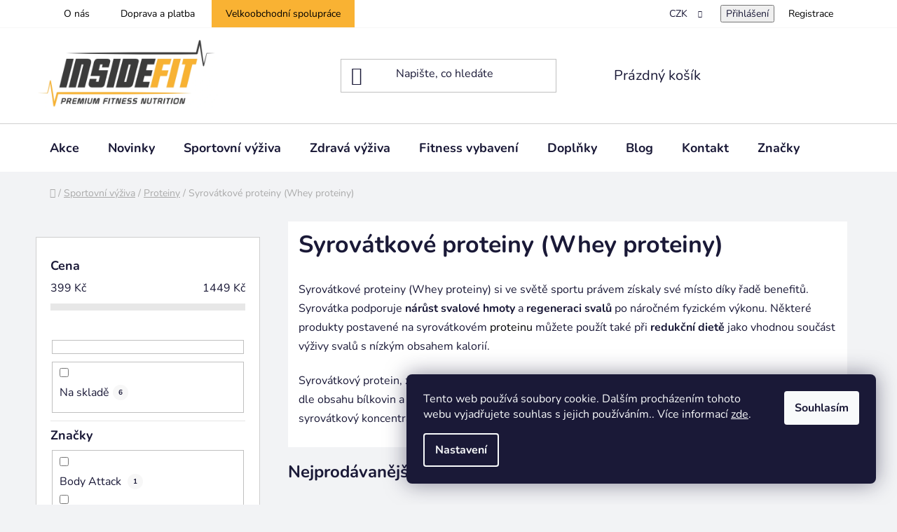

--- FILE ---
content_type: text/html; charset=utf-8
request_url: https://www.insidefit.cz/syrovatkove-whey-proteiny/?pv37=121
body_size: 34121
content:
<!doctype html><html lang="cs" dir="ltr" class="header-background-light external-fonts-loaded"><head><meta charset="utf-8" /><meta name="viewport" content="width=device-width,initial-scale=1" /><title>Syrovátkové proteiny - Whey proteiny | Insidefit.cz</title><link rel="preconnect" href="https://cdn.myshoptet.com" /><link rel="dns-prefetch" href="https://cdn.myshoptet.com" /><link rel="preload" href="https://cdn.myshoptet.com/prj/dist/master/cms/libs/jquery/jquery-1.11.3.min.js" as="script" /><link href="https://cdn.myshoptet.com/prj/dist/master/cms/templates/frontend_templates/shared/css/font-face/nunito.css" rel="stylesheet"><link href="https://cdn.myshoptet.com/prj/dist/master/shop/dist/font-shoptet-13.css.3c47e30adfa2e9e2683b.css" rel="stylesheet"><script>
dataLayer = [];
dataLayer.push({'shoptet' : {
    "pageId": 795,
    "pageType": "category",
    "currency": "CZK",
    "currencyInfo": {
        "decimalSeparator": ",",
        "exchangeRate": 1,
        "priceDecimalPlaces": 2,
        "symbol": "K\u010d",
        "symbolLeft": 0,
        "thousandSeparator": " "
    },
    "language": "cs",
    "projectId": 369645,
    "category": {
        "guid": "887871bf-5fda-11eb-90ab-b8ca3a6a5ac4",
        "path": "Sportovn\u00ed v\u00fd\u017eiva | Proteiny | Syrov\u00e1tkov\u00e9 proteiny (Whey proteiny)",
        "parentCategoryGuid": "07f7a4c1-d7b1-11e0-9a5c-feab5ed617ed"
    },
    "cartInfo": {
        "id": null,
        "freeShipping": false,
        "freeShippingFrom": 1500,
        "leftToFreeGift": {
            "formattedPrice": "0 K\u010d",
            "priceLeft": 0
        },
        "freeGift": false,
        "leftToFreeShipping": {
            "priceLeft": 1500,
            "dependOnRegion": 0,
            "formattedPrice": "1 500 K\u010d"
        },
        "discountCoupon": [],
        "getNoBillingShippingPrice": {
            "withoutVat": 0,
            "vat": 0,
            "withVat": 0
        },
        "cartItems": [],
        "taxMode": "ORDINARY"
    },
    "cart": [],
    "customer": {
        "priceRatio": 1,
        "priceListId": 1,
        "groupId": null,
        "registered": false,
        "mainAccount": false
    }
}});
dataLayer.push({'cookie_consent' : {
    "marketing": "denied",
    "analytics": "denied"
}});
document.addEventListener('DOMContentLoaded', function() {
    shoptet.consent.onAccept(function(agreements) {
        if (agreements.length == 0) {
            return;
        }
        dataLayer.push({
            'cookie_consent' : {
                'marketing' : (agreements.includes(shoptet.config.cookiesConsentOptPersonalisation)
                    ? 'granted' : 'denied'),
                'analytics': (agreements.includes(shoptet.config.cookiesConsentOptAnalytics)
                    ? 'granted' : 'denied')
            },
            'event': 'cookie_consent'
        });
    });
});
</script>

<!-- Google Tag Manager -->
<script>(function(w,d,s,l,i){w[l]=w[l]||[];w[l].push({'gtm.start':
new Date().getTime(),event:'gtm.js'});var f=d.getElementsByTagName(s)[0],
j=d.createElement(s),dl=l!='dataLayer'?'&l='+l:'';j.async=true;j.src=
'https://www.googletagmanager.com/gtm.js?id='+i+dl;f.parentNode.insertBefore(j,f);
})(window,document,'script','dataLayer','GTM-KV83G9S');</script>
<!-- End Google Tag Manager -->

<meta property="og:type" content="website"><meta property="og:site_name" content="insidefit.cz"><meta property="og:url" content="https://www.insidefit.cz/syrovatkove-whey-proteiny/?pv37=121"><meta property="og:title" content="Syrovátkové proteiny - Whey proteiny | Insidefit.cz"><meta name="author" content="Insidefit.cz"><meta name="web_author" content="Shoptet.cz"><meta name="dcterms.rightsHolder" content="www.insidefit.cz"><meta name="robots" content="index,follow"><meta property="og:image" content="https://cdn.myshoptet.com/usr/www.insidefit.cz/user/logos/logo-dark-insidefit-new_(1).png?t=1768618884"><meta property="og:description" content="Získejte nejvyšší kvalitu a účinnost s našimi syrovátkovými proteiny. Nabízíme široký výběr chutí, balení a značek pro dosažení vašich sportovních cílů!"><meta name="description" content="Získejte nejvyšší kvalitu a účinnost s našimi syrovátkovými proteiny. Nabízíme široký výběr chutí, balení a značek pro dosažení vašich sportovních cílů!"><meta name="google-site-verification" content="fK5Fgs95W3PlU7QvXAxeEu_ajvDXJm9NDZRlmZMdb0M"><style>:root {--color-primary: #000000;--color-primary-h: 0;--color-primary-s: 0%;--color-primary-l: 0%;--color-primary-hover: #FFC500;--color-primary-hover-h: 46;--color-primary-hover-s: 100%;--color-primary-hover-l: 50%;--color-secondary: #FFC500;--color-secondary-h: 46;--color-secondary-s: 100%;--color-secondary-l: 50%;--color-secondary-hover: #FFC500;--color-secondary-hover-h: 46;--color-secondary-hover-s: 100%;--color-secondary-hover-l: 50%;--color-tertiary: #000000;--color-tertiary-h: 0;--color-tertiary-s: 0%;--color-tertiary-l: 0%;--color-tertiary-hover: #cfcfcf;--color-tertiary-hover-h: 0;--color-tertiary-hover-s: 0%;--color-tertiary-hover-l: 81%;--color-header-background: #ffffff;--template-font: "Nunito";--template-headings-font: "Nunito";--header-background-url: url("[data-uri]");--cookies-notice-background: #1A1937;--cookies-notice-color: #F8FAFB;--cookies-notice-button-hover: #f5f5f5;--cookies-notice-link-hover: #27263f;--templates-update-management-preview-mode-content: "Náhled aktualizací šablony je aktivní pro váš prohlížeč."}</style>
    
    <link href="https://cdn.myshoptet.com/prj/dist/master/shop/dist/main-13.less.96035efb4db1532b3cd7.css" rel="stylesheet" />
            <link href="https://cdn.myshoptet.com/prj/dist/master/shop/dist/mobile-header-v1-13.less.629f2f48911e67d0188c.css" rel="stylesheet" />
    
    <script>var shoptet = shoptet || {};</script>
    <script src="https://cdn.myshoptet.com/prj/dist/master/shop/dist/main-3g-header.js.05f199e7fd2450312de2.js"></script>
<!-- User include --><!-- api 427(81) html code header -->
<link rel="stylesheet" href="https://cdn.myshoptet.com/usr/api2.dklab.cz/user/documents/_doplnky/instagram/369645/4/369645_4.css" type="text/css" /><style>
        :root {
            --dklab-instagram-header-color: #000000;  
            --dklab-instagram-header-background: #DDDDDD;  
            --dklab-instagram-font-weight: 700;
            --dklab-instagram-font-size: %;
            --dklab-instagram-logoUrl: url(https://cdn.myshoptet.com/usr/api2.dklab.cz/user/documents/_doplnky/instagram/img/logo-duha.png); 
            --dklab-instagram-logo-size-width: 25px;
            --dklab-instagram-logo-size-height: 25px;                        
            --dklab-instagram-hover-content: 0;                        
            --dklab-instagram-padding: 0px;                        
            --dklab-instagram-border-color: #888888;
            
        }
        </style>
<!-- service 427(81) html code header -->
<link rel="stylesheet" href="https://cdn.myshoptet.com/usr/api2.dklab.cz/user/documents/_doplnky/instagram/font/instagramplus.css" type="text/css" />

<!-- service 1673(1258) html code header -->
<link 
rel="stylesheet" 
href="https://cdn.myshoptet.com/usr/dmartini.myshoptet.com/user/documents/upload/dmartini/product_rating/product_rating.min.css?90"
data-author="Dominik Martini" 
data-author-web="dmartini.cz">
<!-- project html code header -->
<link rel="stylesheet" href="https://www.insidefit.cz/user/documents//style-insidefit.css?v=007">

<style>
.rating,.more__rating {
	display: none;
}
.table-pure-gold {
 margin: 20px 0;
 max-width: 930px;
 border-collapse: collapse;
  border: 1px solid grey;
  width: 100%;
}
.table-pure-gold th {
	text-align: center;
  border: 1px solid grey;
  background-color: whitesmoke;
}
.table-pure-gold tr:hover {background-color: whitesmoke;}
.breadcrumbs.navigation-home-icon-wrapper {
  padding-top: 20px;
}
.news-item-detail a{
	font-weight:900;
	}

.news-item-detail a:hover{
	color:#F9B233;
	}

.description p, .news-item time, #newsWrapper h2 {
	padding-left:30px;
	padding-right:30px;
	}

.news-wrapper .news-item {
	background-color:white;
	}

.banner {
	position: relative;
	overflow: hidden;
	margin-bottom: 0px!important;
	}

.footer-rows .custom-footer {
	padding-bottom: 44px;
	}

.custom-footer__articles h4 {
	padding-left: 30px;
	}

.custom-footer__articles ul {
	padding-left: 70px;
	}

.custom-footer {
	margin-left: -22px!important;
	}

.custom-footer__articles{
	width:32.5%;
	padding-left:7%;
	}

.custom-footer__newsletter{
	width:32.5%;
	}

.custom-footer__articles h4{
	margin-bottom:20px;
	}

.type-detail .basic-description table tr:first-of-type>td,
.type-detail .basic-description table tr>td:first-of-type,
.type-detail .basic-description table tr>td:first-of-type strong {
	font-weight: 700 !important;
	}

/* subCategories */
.subcategories li a .text {
	overflow: revert;
	display: block;
	-webkit-line-clamp: 2;
	-webkit-box-orient: unset;
	}

.subcategories li a .text {
	max-height: max-content !important;
	}

/* visitProduct */
.id-1 .dkLabVisitedDisco {
	display: none;
	}

/* typeDetailDuplicate */
.type-detail .p-detail-inner .variant-list select,
.type-detail .p-detail-inner .surcharge-list select {
	border: 2px solid #FFC500;
	}

.type-detail .on-stock {
	color: #36486b;
  background-color: #b5e7a0;
	height: 24px;
	}

.type-detail .out-stock {
	color: #000;
  background-color: #f9b233;
	height: 24px;
	}

.type-detail .extended-description table.detail-parameters tr.disable {
	display: none;
	}

@media screen and (max-width: 480px) {
	.custom-footer__articles h4 {
    padding-left: 0px!important;
		}

	.custom-footer__articles ul {
    padding-left: 0px!important;
		}

	.custom-footer__articles ul li{
		list-style-type:none!important;
		}

	.custom-footer__articles{
		width:100%;
		padding-left:22px;
		}

	.custom-footer__newsletter{
		width:100%;
		}

	.custom-footer{
		margin-left:-20px;
		}

	.custom-footer__banner20{
		width:100%;
		}

	.custom-footer__contact{
		width:100%;
		}
	}

@media (max-width: 767px) {
	.custom-footer__banner20,
	.custom-footer__contact {
		width: 100% !important;
    margin: 0 auto;
		}

  .custom-footer__banner45 .banner {
    width: max-content;
    margin: 0 auto;
		}

	.columns-mobile-2 .products-block .p .name {
		height: auto !important;
		max-height: 90px;
		min-height: 90px;
		}

	.custom-footer__banner20{
		width:100%;
		}

	.custom-footer__contact{
		width:100%;
		}

	.custom-footer__articles{
		margin-top:30px;
		width:100%;
		padding-left:22px;
		}

	.custom-footer__newsletter{
		margin-top:30px;
		width:100%;
		}
	}

@media (min-width: 767px) {
	.box-filters #category-filter-hover {
		display: block;
		}

	.box-filters .filter-section.filter-section-button {
		display: none;
		}
	}

@media screen and (max-width: 768px){
	.custom-footer__banner20,
	.custom-footer__contact{
		width: 100%;
	}

	.custom-footer__articles{
		width: 100%;
  	margin-top:30px;
		padding-left:22px;
	}

	.custom-footer__newsletter{
		margin-top:30px;
		width: 100%;
	}
}

.detail-parameters tr.disableSpan {
	display: none;
	}

.moznostiDopravy .item>div {
	padding: 0 2rem;
	}

.moznostiDopravy .headline {
	font-weight: 900;
	display: flex;
	align-items: center;
	justify-content: flex-start;
	}

.moznostiDopravy .price {
	font-weight: 900;
	display: flex;
	align-items: center;
	justify-content: end;
	}

.in-doprava-a-platba .item .logo img {
	max-height: 27px;
	}

.contentText,
.contentText.close {
	display: none;
	}

.contentText.open {
	display: block;
	}

button.toggleContent {
	color: #ffffff;
  background: #1a1937;
	border: 1px solid #1a1937;
	padding: 8px 20px;
	margin: 0 auto;
	display: block;
	}

.product .p .btn.btn-primary,
.product .p a.btn.btn-primary {
	color: #000;
	border-color: #FFC500;
	background-color: #FFC500;
	}

@media screen and (max-width: 768px){
	.in-hodnoceni-obchodu .rate-wrapper.unveil-wrapper .rate-wrap {
		display: flex;
		max-width: 96%;
		margin: 0 2%;
	}

	.in-hodnoceni-obchodu .content .votes-wrap {
		max-width: 96%;
		margin: 0 2%;

		grid-template-columns: 1fr;
		display: grid;
		gap: 2rem;
	}

	.in-hodnoceni-obchodu .simple-vote .vote-wrap {
		border: 2px solid var(--color-secondary);
		border-radius: 5px;
  	padding: 2rem;
	}

	.moznostiDopravy .item {
		font-size: 11pt;

    display: grid;
		grid-template-columns: 1fr;
		align-items: center;
		justify-content: unset;
		gap: 2rem;

		background: white;
		margin-bottom: 1rem;
		padding: 1rem;
	}
}

@media screen and (min-width: 768px){
	.in-hodnoceni-obchodu .content .votes-wrap {
		grid-template-columns: 1fr 1fr 1fr;
		display: grid;
		gap: 2rem;
	}

	.in-hodnoceni-obchodu .simple-vote .vote-wrap {
		border: 2px solid var(--color-secondary);
		border-radius: 5px;
  	padding: 2rem;
	}

	.moznostiDopravy .item {
    display: grid;
    grid-template-columns: 1fr 1fr 1fr 1fr 1fr;
    align-items: center;
    justify-content: unset;
    gap: 2rem;
    background: white;
    margin-bottom: 1rem;
    padding: 1rem;
		font-size: 11pt;
	}

	.moznostiDopravy .item div:nth-of-type(2) {
		border-left: 1px solid #dadada;
	}

	.moznostiDopravy .item div:nth-of-type(3) {
		border-left: 1px solid #dadada;
		border-right: 1px solid #dadada;
	}

	.moznostiDopravy .item div:nth-of-type(4) {
		border-right: 1px solid #dadada;
	}
}

@media (max-width: 991px) {
	.subcategories li a {
		height: auto;
	}

	.subcategories li a {
		padding: 0;
	}

	.footer-rows h4 {
		text-align: center;
		padding-top: 4rem;
	}

	#footer .contact-box {
		width: max-content;
		margin: 0 auto;
	}

	.custom-footer__banner45 .banner {
		text-align: left;
	}
}

.product:hover .p-tools .btn.btn-primary {
	text-decoration: none;
}

.product .p-tools .btn.btn-primary:hover {
	color: #a1a1a1;
}
</style>

<!-- /User include --><link rel="shortcut icon" href="/favicon.ico" type="image/x-icon" /><link rel="canonical" href="https://www.insidefit.cz/syrovatkove-whey-proteiny/" />    <script>
        var _hwq = _hwq || [];
        _hwq.push(['setKey', 'D517E3AB4554505DCEADCAD7C9F19C03']);
        _hwq.push(['setTopPos', '200']);
        _hwq.push(['showWidget', '21']);
        (function() {
            var ho = document.createElement('script');
            ho.src = 'https://cz.im9.cz/direct/i/gjs.php?n=wdgt&sak=D517E3AB4554505DCEADCAD7C9F19C03';
            var s = document.getElementsByTagName('script')[0]; s.parentNode.insertBefore(ho, s);
        })();
    </script>
<style>/* custom background */@media (min-width: 992px) {body {background-color: #F2F3F5 ;background-position: top center;background-repeat: no-repeat;background-attachment: scroll;}}</style>    <!-- Global site tag (gtag.js) - Google Analytics -->
    <script async src="https://www.googletagmanager.com/gtag/js?id=G-KJ3SBFVFT2"></script>
    <script>
        
        window.dataLayer = window.dataLayer || [];
        function gtag(){dataLayer.push(arguments);}
        

                    console.debug('default consent data');

            gtag('consent', 'default', {"ad_storage":"denied","analytics_storage":"denied","ad_user_data":"denied","ad_personalization":"denied","wait_for_update":500});
            dataLayer.push({
                'event': 'default_consent'
            });
        
        gtag('js', new Date());

                gtag('config', 'UA-177862089-1', { 'groups': "UA" });
        
                gtag('config', 'G-KJ3SBFVFT2', {"groups":"GA4","send_page_view":false,"content_group":"category","currency":"CZK","page_language":"cs"});
        
        
        
        
        
        
                    gtag('event', 'page_view', {"send_to":"GA4","page_language":"cs","content_group":"category","currency":"CZK"});
        
        
        
        
        
        
        
        
        
        
        
        
        
        document.addEventListener('DOMContentLoaded', function() {
            if (typeof shoptet.tracking !== 'undefined') {
                for (var id in shoptet.tracking.bannersList) {
                    gtag('event', 'view_promotion', {
                        "send_to": "UA",
                        "promotions": [
                            {
                                "id": shoptet.tracking.bannersList[id].id,
                                "name": shoptet.tracking.bannersList[id].name,
                                "position": shoptet.tracking.bannersList[id].position
                            }
                        ]
                    });
                }
            }

            shoptet.consent.onAccept(function(agreements) {
                if (agreements.length !== 0) {
                    console.debug('gtag consent accept');
                    var gtagConsentPayload =  {
                        'ad_storage': agreements.includes(shoptet.config.cookiesConsentOptPersonalisation)
                            ? 'granted' : 'denied',
                        'analytics_storage': agreements.includes(shoptet.config.cookiesConsentOptAnalytics)
                            ? 'granted' : 'denied',
                                                                                                'ad_user_data': agreements.includes(shoptet.config.cookiesConsentOptPersonalisation)
                            ? 'granted' : 'denied',
                        'ad_personalization': agreements.includes(shoptet.config.cookiesConsentOptPersonalisation)
                            ? 'granted' : 'denied',
                        };
                    console.debug('update consent data', gtagConsentPayload);
                    gtag('consent', 'update', gtagConsentPayload);
                    dataLayer.push(
                        { 'event': 'update_consent' }
                    );
                }
            });
        });
    </script>
</head><body class="desktop id-795 in-syrovatkove-whey-proteiny template-13 type-category multiple-columns-body columns-mobile-2 columns-3 smart-labels-active ums_forms_redesign--off ums_a11y_category_page--on ums_discussion_rating_forms--off ums_flags_display_unification--on ums_a11y_login--on mobile-header-version-1"><noscript>
    <style>
        #header {
            padding-top: 0;
            position: relative !important;
            top: 0;
        }
        .header-navigation {
            position: relative !important;
        }
        .overall-wrapper {
            margin: 0 !important;
        }
        body:not(.ready) {
            visibility: visible !important;
        }
    </style>
    <div class="no-javascript">
        <div class="no-javascript__title">Musíte změnit nastavení vašeho prohlížeče</div>
        <div class="no-javascript__text">Podívejte se na: <a href="https://www.google.com/support/bin/answer.py?answer=23852">Jak povolit JavaScript ve vašem prohlížeči</a>.</div>
        <div class="no-javascript__text">Pokud používáte software na blokování reklam, může být nutné povolit JavaScript z této stránky.</div>
        <div class="no-javascript__text">Děkujeme.</div>
    </div>
</noscript>

        <div id="fb-root"></div>
        <script>
            window.fbAsyncInit = function() {
                FB.init({
//                    appId            : 'your-app-id',
                    autoLogAppEvents : true,
                    xfbml            : true,
                    version          : 'v19.0'
                });
            };
        </script>
        <script async defer crossorigin="anonymous" src="https://connect.facebook.net/cs_CZ/sdk.js"></script>
<!-- Google Tag Manager (noscript) -->
<noscript><iframe src="https://www.googletagmanager.com/ns.html?id=GTM-KV83G9S"
height="0" width="0" style="display:none;visibility:hidden"></iframe></noscript>
<!-- End Google Tag Manager (noscript) -->

    <div class="siteCookies siteCookies--right siteCookies--dark js-siteCookies" role="dialog" data-testid="cookiesPopup" data-nosnippet>
        <div class="siteCookies__form">
            <div class="siteCookies__content">
                <div class="siteCookies__text">
                    Tento web používá soubory cookie. Dalším procházením tohoto webu vyjadřujete souhlas s jejich používáním.. Více informací <a href="http://www.insidefit.cz/podminky-ochrany-osobnich-udaju/" target="\">zde</a>.
                </div>
                <p class="siteCookies__links">
                    <button class="siteCookies__link js-cookies-settings" aria-label="Nastavení cookies" data-testid="cookiesSettings">Nastavení</button>
                </p>
            </div>
            <div class="siteCookies__buttonWrap">
                                <button class="siteCookies__button js-cookiesConsentSubmit" value="all" aria-label="Přijmout cookies" data-testid="buttonCookiesAccept">Souhlasím</button>
            </div>
        </div>
        <script>
            document.addEventListener("DOMContentLoaded", () => {
                const siteCookies = document.querySelector('.js-siteCookies');
                document.addEventListener("scroll", shoptet.common.throttle(() => {
                    const st = document.documentElement.scrollTop;
                    if (st > 1) {
                        siteCookies.classList.add('siteCookies--scrolled');
                    } else {
                        siteCookies.classList.remove('siteCookies--scrolled');
                    }
                }, 100));
            });
        </script>
    </div>
<a href="#content" class="skip-link sr-only">Přejít na obsah</a><div class="overall-wrapper"><div class="user-action"><div class="container">
    <div class="user-action-in">
                    <div id="login" class="user-action-login popup-widget login-widget" role="dialog" aria-labelledby="loginHeading">
        <div class="popup-widget-inner">
                            <h2 id="loginHeading">Přihlášení k vašemu účtu</h2><div id="customerLogin"><form action="/action/Customer/Login/" method="post" id="formLoginIncluded" class="csrf-enabled formLogin" data-testid="formLogin"><input type="hidden" name="referer" value="" /><div class="form-group"><div class="input-wrapper email js-validated-element-wrapper no-label"><input type="email" name="email" class="form-control" autofocus placeholder="E-mailová adresa (např. jan@novak.cz)" data-testid="inputEmail" autocomplete="email" required /></div></div><div class="form-group"><div class="input-wrapper password js-validated-element-wrapper no-label"><input type="password" name="password" class="form-control" placeholder="Heslo" data-testid="inputPassword" autocomplete="current-password" required /><span class="no-display">Nemůžete vyplnit toto pole</span><input type="text" name="surname" value="" class="no-display" /></div></div><div class="form-group"><div class="login-wrapper"><button type="submit" class="btn btn-secondary btn-text btn-login" data-testid="buttonSubmit">Přihlásit se</button><div class="password-helper"><a href="/registrace/" data-testid="signup" rel="nofollow">Nová registrace</a><a href="/klient/zapomenute-heslo/" rel="nofollow">Zapomenuté heslo</a></div></div></div></form>
</div>                    </div>
    </div>

                <div id="cart-widget" class="user-action-cart popup-widget cart-widget loader-wrapper" data-testid="popupCartWidget" role="dialog" aria-hidden="true">
            <div class="popup-widget-inner cart-widget-inner place-cart-here">
                <div class="loader-overlay">
                    <div class="loader"></div>
                </div>
            </div>
        </div>
    </div>
</div>
</div><div class="top-navigation-bar" data-testid="topNavigationBar">

    <div class="container">

                            <div class="top-navigation-menu">
                <ul class="top-navigation-bar-menu">
                                            <li class="top-navigation-menu-item-762">
                            <a href="/o-nas/" title="O nás">O nás</a>
                        </li>
                                            <li class="top-navigation-menu-item-1702">
                            <a href="/doprava-a-platba/" title="Doprava a platba">Doprava a platba</a>
                        </li>
                                            <li class="top-navigation-menu-item-936">
                            <a href="/velkoobchodni-odberatel/" title="Velkoobchodní spolupráce">Velkoobchodní spolupráce</a>
                        </li>
                                    </ul>
                <div class="top-navigation-menu-trigger">Více</div>
                <ul class="top-navigation-bar-menu-helper"></ul>
            </div>
        
        <div class="top-navigation-tools">
                <div class="dropdown">
        <span>Ceny v:</span>
        <button id="topNavigationDropdown" type="button" data-toggle="dropdown" aria-haspopup="true" aria-expanded="false">
            CZK
            <span class="caret"></span>
        </button>
        <ul class="dropdown-menu" aria-labelledby="topNavigationDropdown"><li><a href="/action/Currency/changeCurrency/?currencyCode=CZK" rel="nofollow">CZK</a></li><li><a href="/action/Currency/changeCurrency/?currencyCode=EUR" rel="nofollow">EUR</a></li></ul>
    </div>
            <button class="top-nav-button top-nav-button-login toggle-window" type="button" data-target="login" aria-haspopup="dialog" aria-controls="login" aria-expanded="false" data-testid="signin"><span>Přihlášení</span></button>
    <a href="/registrace/" class="top-nav-button top-nav-button-register" data-testid="headerSignup">Registrace</a>
        </div>

    </div>

</div>
<header id="header">
        <div class="header-top">
            <div class="container navigation-wrapper header-top-wrapper">
                <div class="site-name"><a href="/" data-testid="linkWebsiteLogo"><img src="https://cdn.myshoptet.com/usr/www.insidefit.cz/user/logos/logo-dark-insidefit-new_(1).png" alt="Insidefit.cz" fetchpriority="low" /></a></div>                <div class="search" itemscope itemtype="https://schema.org/WebSite">
                    <meta itemprop="headline" content="Syrovátkové proteiny (Whey proteiny)"/><meta itemprop="url" content="https://www.insidefit.cz"/><meta itemprop="text" content="Získejte nejvyšší kvalitu a účinnost s našimi syrovátkovými proteiny. Nabízíme široký výběr chutí, balení a značek pro dosažení vašich sportovních cílů!"/>                    <form action="/action/ProductSearch/prepareString/" method="post"
    id="formSearchForm" class="search-form compact-form js-search-main"
    itemprop="potentialAction" itemscope itemtype="https://schema.org/SearchAction" data-testid="searchForm">
    <fieldset>
        <meta itemprop="target"
            content="https://www.insidefit.cz/vyhledavani/?string={string}"/>
        <input type="hidden" name="language" value="cs"/>
        
            
    <span class="search-input-icon" aria-hidden="true"></span>

<input
    type="search"
    name="string"
        class="query-input form-control search-input js-search-input"
    placeholder="Napište, co hledáte"
    autocomplete="off"
    required
    itemprop="query-input"
    aria-label="Vyhledávání"
    data-testid="searchInput"
>
            <button type="submit" class="btn btn-default search-button" data-testid="searchBtn">Hledat</button>
        
    </fieldset>
</form>
                </div>
                <div class="navigation-buttons">
                    <a href="#" class="toggle-window" data-target="search" data-testid="linkSearchIcon"><span class="sr-only">Hledat</span></a>
                        
    <a href="/kosik/" class="btn btn-icon toggle-window cart-count" data-target="cart" data-hover="true" data-redirect="true" data-testid="headerCart" rel="nofollow" aria-haspopup="dialog" aria-expanded="false" aria-controls="cart-widget">
        
                <span class="sr-only">Nákupní košík</span>
        
            <span class="cart-price visible-lg-inline-block" data-testid="headerCartPrice">
                                    Prázdný košík                            </span>
        
    
            </a>
                    <a href="#" class="toggle-window" data-target="navigation" data-testid="hamburgerMenu"></a>
                </div>
            </div>
        </div>
        <div class="header-bottom">
            <div class="container navigation-wrapper header-bottom-wrapper js-navigation-container">
                <nav id="navigation" aria-label="Hlavní menu" data-collapsible="true"><div class="navigation-in menu"><ul class="menu-level-1" role="menubar" data-testid="headerMenuItems"><li class="menu-item-753" role="none"><a href="/akce/" data-testid="headerMenuItem" role="menuitem" aria-expanded="false"><b>Akce</b></a></li>
<li class="menu-item-756" role="none"><a href="/novinky/" data-testid="headerMenuItem" role="menuitem" aria-expanded="false"><b>Novinky</b></a></li>
<li class="menu-item-1092 ext" role="none"><a href="/sportovni-vyziva/" data-testid="headerMenuItem" role="menuitem" aria-haspopup="true" aria-expanded="false"><b>Sportovní výživa</b><span class="submenu-arrow"></span></a><ul class="menu-level-2" aria-label="Sportovní výživa" tabindex="-1" role="menu"><li class="menu-item-673 has-third-level" role="none"><a href="/proteiny/" class="menu-image" data-testid="headerMenuItem" tabindex="-1" aria-hidden="true"><img src="data:image/svg+xml,%3Csvg%20width%3D%22140%22%20height%3D%22100%22%20xmlns%3D%22http%3A%2F%2Fwww.w3.org%2F2000%2Fsvg%22%3E%3C%2Fsvg%3E" alt="" aria-hidden="true" width="140" height="100"  data-src="https://cdn.myshoptet.com/usr/www.insidefit.cz/user/categories/thumb/prime-whey-belgian-chocolate-brownie-2-kg_(1).jpg" fetchpriority="low" /></a><div><a href="/proteiny/" data-testid="headerMenuItem" role="menuitem"><span>Proteiny</span></a>
                                                    <ul class="menu-level-3" role="menu">
                                                                    <li class="menu-item-795" role="none">
                                        <a href="/syrovatkove-whey-proteiny/" class="active" data-testid="headerMenuItem" role="menuitem">
                                            Syrovátkové proteiny (Whey proteiny)</a>,                                    </li>
                                                                    <li class="menu-item-2073" role="none">
                                        <a href="/syrovatkove-izolaty/" data-testid="headerMenuItem" role="menuitem">
                                            Syrovátkové izoláty</a>,                                    </li>
                                                                    <li class="menu-item-981" role="none">
                                        <a href="/nocni-casein-proteiny/" data-testid="headerMenuItem" role="menuitem">
                                            Kaseinové proteiny</a>,                                    </li>
                                                                    <li class="menu-item-801" role="none">
                                        <a href="/veganske-proteiny/" data-testid="headerMenuItem" role="menuitem">
                                            Veganské proteiny</a>,                                    </li>
                                                                    <li class="menu-item-963" role="none">
                                        <a href="/sackove-proteiny/" data-testid="headerMenuItem" role="menuitem">
                                            Sáčkové proteiny</a>                                    </li>
                                                            </ul>
                        </div></li><li class="menu-item-720" role="none"><a href="/gainery/" class="menu-image" data-testid="headerMenuItem" tabindex="-1" aria-hidden="true"><img src="data:image/svg+xml,%3Csvg%20width%3D%22140%22%20height%3D%22100%22%20xmlns%3D%22http%3A%2F%2Fwww.w3.org%2F2000%2Fsvg%22%3E%3C%2Fsvg%3E" alt="" aria-hidden="true" width="140" height="100"  data-src="https://cdn.myshoptet.com/usr/www.insidefit.cz/user/categories/thumb/fast_vitargo_neutral_geiner_insidefit_cz.jpg" fetchpriority="low" /></a><div><a href="/gainery/" data-testid="headerMenuItem" role="menuitem"><span>Gainery a sacharidy</span></a>
                        </div></li><li class="menu-item-683 has-third-level" role="none"><a href="/tycinky/" class="menu-image" data-testid="headerMenuItem" tabindex="-1" aria-hidden="true"><img src="data:image/svg+xml,%3Csvg%20width%3D%22140%22%20height%3D%22100%22%20xmlns%3D%22http%3A%2F%2Fwww.w3.org%2F2000%2Fsvg%22%3E%3C%2Fsvg%3E" alt="" aria-hidden="true" width="140" height="100"  data-src="https://cdn.myshoptet.com/usr/www.insidefit.cz/user/categories/thumb/6369-1.png" fetchpriority="low" /></a><div><a href="/tycinky/" data-testid="headerMenuItem" role="menuitem"><span>Tyčinky</span></a>
                                                    <ul class="menu-level-3" role="menu">
                                                                    <li class="menu-item-693" role="none">
                                        <a href="/proteinove-tycinky/" data-testid="headerMenuItem" role="menuitem">
                                            Proteinové tyčinky</a>,                                    </li>
                                                                    <li class="menu-item-954" role="none">
                                        <a href="/proteinove-wafle-cookie/" data-testid="headerMenuItem" role="menuitem">
                                            Proteinové vafle a cookies</a>,                                    </li>
                                                                    <li class="menu-item-696" role="none">
                                        <a href="/veganske-tycinky/" data-testid="headerMenuItem" role="menuitem">
                                            Veganské proteinové tyčinky</a>                                    </li>
                                                            </ul>
                        </div></li><li class="menu-item-674 has-third-level" role="none"><a href="/napoje/" class="menu-image" data-testid="headerMenuItem" tabindex="-1" aria-hidden="true"><img src="data:image/svg+xml,%3Csvg%20width%3D%22140%22%20height%3D%22100%22%20xmlns%3D%22http%3A%2F%2Fwww.w3.org%2F2000%2Fsvg%22%3E%3C%2Fsvg%3E" alt="" aria-hidden="true" width="140" height="100"  data-src="https://cdn.myshoptet.com/usr/www.insidefit.cz/user/categories/thumb/celsius_fresh_apple_se_2021_(2).png" fetchpriority="low" /></a><div><a href="/napoje/" data-testid="headerMenuItem" role="menuitem"><span>Nápoje </span></a>
                                                    <ul class="menu-level-3" role="menu">
                                                                    <li class="menu-item-676" role="none">
                                        <a href="/proteinove-napoje/" data-testid="headerMenuItem" role="menuitem">
                                            Proteinové nápoje</a>,                                    </li>
                                                                    <li class="menu-item-675" role="none">
                                        <a href="/energeticke-bcaa-napoje/" data-testid="headerMenuItem" role="menuitem">
                                            Energetické a BCAA nápoje</a>,                                    </li>
                                                                    <li class="menu-item-930" role="none">
                                        <a href="/sportovni-bcaa-vody/" data-testid="headerMenuItem" role="menuitem">
                                            Sportovní a BCAA nápoje</a>,                                    </li>
                                                                    <li class="menu-item-1032" role="none">
                                        <a href="/iontove-napoje/" data-testid="headerMenuItem" role="menuitem">
                                            Iontové nápoje</a>,                                    </li>
                                                                    <li class="menu-item-1038" role="none">
                                        <a href="/proteinove-kafe/" data-testid="headerMenuItem" role="menuitem">
                                            Proteinové kafe</a>,                                    </li>
                                                                    <li class="menu-item-2067" role="none">
                                        <a href="/kombucha/" data-testid="headerMenuItem" role="menuitem">
                                            Kombucha</a>                                    </li>
                                                            </ul>
                        </div></li><li class="menu-item-717 has-third-level" role="none"><a href="/aminokyseliny/" class="menu-image" data-testid="headerMenuItem" tabindex="-1" aria-hidden="true"><img src="data:image/svg+xml,%3Csvg%20width%3D%22140%22%20height%3D%22100%22%20xmlns%3D%22http%3A%2F%2Fwww.w3.org%2F2000%2Fsvg%22%3E%3C%2Fsvg%3E" alt="" aria-hidden="true" width="140" height="100"  data-src="https://cdn.myshoptet.com/usr/www.insidefit.cz/user/categories/thumb/fast_intra_peach_450g.png" fetchpriority="low" /></a><div><a href="/aminokyseliny/" data-testid="headerMenuItem" role="menuitem"><span>Aminokyseliny</span></a>
                                                    <ul class="menu-level-3" role="menu">
                                                                    <li class="menu-item-1329" role="none">
                                        <a href="/bcaa/" data-testid="headerMenuItem" role="menuitem">
                                            BCAA</a>,                                    </li>
                                                                    <li class="menu-item-1332" role="none">
                                        <a href="/glutamin/" data-testid="headerMenuItem" role="menuitem">
                                            Glutamin</a>,                                    </li>
                                                                    <li class="menu-item-1338" role="none">
                                        <a href="/aminokyseliny-komplexni/" data-testid="headerMenuItem" role="menuitem">
                                            Aminokyseliny komplexní</a>,                                    </li>
                                                                    <li class="menu-item-1341" role="none">
                                        <a href="/aminokyseliny-jednotlive/" data-testid="headerMenuItem" role="menuitem">
                                            Aminokyseliny - jednotlivé látky</a>,                                    </li>
                                                                    <li class="menu-item-1335" role="none">
                                        <a href="/esencialni-aminokyseliny--eaa/" data-testid="headerMenuItem" role="menuitem">
                                            Esenciální aminokyseliny</a>                                    </li>
                                                            </ul>
                        </div></li><li class="menu-item-1017" role="none"><a href="/spalovace-tuku/" class="menu-image" data-testid="headerMenuItem" tabindex="-1" aria-hidden="true"><img src="data:image/svg+xml,%3Csvg%20width%3D%22140%22%20height%3D%22100%22%20xmlns%3D%22http%3A%2F%2Fwww.w3.org%2F2000%2Fsvg%22%3E%3C%2Fsvg%3E" alt="" aria-hidden="true" width="140" height="100"  data-src="https://cdn.myshoptet.com/usr/www.insidefit.cz/user/categories/thumb/thermogenic-fat-burnercaps_(1).jpg" fetchpriority="low" /></a><div><a href="/spalovace-tuku/" data-testid="headerMenuItem" role="menuitem"><span>Spalovače tuku</span></a>
                        </div></li><li class="menu-item-957 has-third-level" role="none"><a href="/nakopavace/" class="menu-image" data-testid="headerMenuItem" tabindex="-1" aria-hidden="true"><img src="data:image/svg+xml,%3Csvg%20width%3D%22140%22%20height%3D%22100%22%20xmlns%3D%22http%3A%2F%2Fwww.w3.org%2F2000%2Fsvg%22%3E%3C%2Fsvg%3E" alt="" aria-hidden="true" width="140" height="100"  data-src="https://cdn.myshoptet.com/usr/www.insidefit.cz/user/categories/thumb/hydravol-extra-concentrated-pre-workout-lemonlime-300-g.jpeg" fetchpriority="low" /></a><div><a href="/nakopavace/" data-testid="headerMenuItem" role="menuitem"><span>Nakopávače ( Pre-workout )</span></a>
                                                    <ul class="menu-level-3" role="menu">
                                                                    <li class="menu-item-1311" role="none">
                                        <a href="/komplexni-pripravky/" data-testid="headerMenuItem" role="menuitem">
                                            Komplexní nakopávače</a>,                                    </li>
                                                                    <li class="menu-item-1314" role="none">
                                        <a href="/citrulin/" data-testid="headerMenuItem" role="menuitem">
                                            Citrulin</a>,                                    </li>
                                                                    <li class="menu-item-1323" role="none">
                                        <a href="/arginin/" data-testid="headerMenuItem" role="menuitem">
                                            Arginin</a>,                                    </li>
                                                                    <li class="menu-item-1317" role="none">
                                        <a href="/beta-alanin/" data-testid="headerMenuItem" role="menuitem">
                                            Beta alanin</a>,                                    </li>
                                                                    <li class="menu-item-948" role="none">
                                        <a href="/shoty/" data-testid="headerMenuItem" role="menuitem">
                                            Shoty</a>,                                    </li>
                                                                    <li class="menu-item-1029" role="none">
                                        <a href="/energeticke-gely/" data-testid="headerMenuItem" role="menuitem">
                                            Energetické gely</a>,                                    </li>
                                                                    <li class="menu-item-1320" role="none">
                                        <a href="/kofein/" data-testid="headerMenuItem" role="menuitem">
                                            Kofein</a>                                    </li>
                                                            </ul>
                        </div></li><li class="menu-item-732" role="none"><a href="/kreatin/" class="menu-image" data-testid="headerMenuItem" tabindex="-1" aria-hidden="true"><img src="data:image/svg+xml,%3Csvg%20width%3D%22140%22%20height%3D%22100%22%20xmlns%3D%22http%3A%2F%2Fwww.w3.org%2F2000%2Fsvg%22%3E%3C%2Fsvg%3E" alt="" aria-hidden="true" width="140" height="100"  data-src="https://cdn.myshoptet.com/usr/www.insidefit.cz/user/categories/thumb/fast_creatine_insidefit_cz.jpg" fetchpriority="low" /></a><div><a href="/kreatin/" data-testid="headerMenuItem" role="menuitem"><span>Kreatin</span></a>
                        </div></li><li class="menu-item-975 has-third-level" role="none"><a href="/vitaminy-a-mineraly/" class="menu-image" data-testid="headerMenuItem" tabindex="-1" aria-hidden="true"><img src="data:image/svg+xml,%3Csvg%20width%3D%22140%22%20height%3D%22100%22%20xmlns%3D%22http%3A%2F%2Fwww.w3.org%2F2000%2Fsvg%22%3E%3C%2Fsvg%3E" alt="" aria-hidden="true" width="140" height="100"  data-src="https://cdn.myshoptet.com/usr/www.insidefit.cz/user/categories/thumb/collagen.jpg" fetchpriority="low" /></a><div><a href="/vitaminy-a-mineraly/" data-testid="headerMenuItem" role="menuitem"><span>Vitamíny a minerály</span></a>
                                                    <ul class="menu-level-3" role="menu">
                                                                    <li class="menu-item-1008" role="none">
                                        <a href="/vitaminy/" data-testid="headerMenuItem" role="menuitem">
                                            Vitamíny</a>,                                    </li>
                                                                    <li class="menu-item-1011" role="none">
                                        <a href="/mineraly/" data-testid="headerMenuItem" role="menuitem">
                                            Minerály</a>,                                    </li>
                                                                    <li class="menu-item-1384" role="none">
                                        <a href="/omega-kyseliny/" data-testid="headerMenuItem" role="menuitem">
                                            Omega kyseliny</a>,                                    </li>
                                                                    <li class="menu-item-1390" role="none">
                                        <a href="/vlasy-nehty-a-plet/" data-testid="headerMenuItem" role="menuitem">
                                            Vlasy, nehty a pleť</a>                                    </li>
                                                            </ul>
                        </div></li><li class="menu-item-1143" role="none"><a href="/anabolizery/" class="menu-image" data-testid="headerMenuItem" tabindex="-1" aria-hidden="true"><img src="data:image/svg+xml,%3Csvg%20width%3D%22140%22%20height%3D%22100%22%20xmlns%3D%22http%3A%2F%2Fwww.w3.org%2F2000%2Fsvg%22%3E%3C%2Fsvg%3E" alt="" aria-hidden="true" width="140" height="100"  data-src="https://cdn.myshoptet.com/usr/www.insidefit.cz/user/categories/thumb/spezial_jpg_1000x2000__tribulus_150caps.jpg" fetchpriority="low" /></a><div><a href="/anabolizery/" data-testid="headerMenuItem" role="menuitem"><span>Anabolizéry</span></a>
                        </div></li><li class="menu-item-1137" role="none"><a href="/kloubni-vyziva/" class="menu-image" data-testid="headerMenuItem" tabindex="-1" aria-hidden="true"><img src="data:image/svg+xml,%3Csvg%20width%3D%22140%22%20height%3D%22100%22%20xmlns%3D%22http%3A%2F%2Fwww.w3.org%2F2000%2Fsvg%22%3E%3C%2Fsvg%3E" alt="" aria-hidden="true" width="140" height="100"  data-src="https://cdn.myshoptet.com/usr/www.insidefit.cz/user/categories/thumb/joint-healthy-joints.jpg" fetchpriority="low" /></a><div><a href="/kloubni-vyziva/" data-testid="headerMenuItem" role="menuitem"><span>Kloubní výživa</span></a>
                        </div></li><li class="menu-item-1221" role="none"><a href="/nootropika-adaptogeny/" class="menu-image" data-testid="headerMenuItem" tabindex="-1" aria-hidden="true"><img src="data:image/svg+xml,%3Csvg%20width%3D%22140%22%20height%3D%22100%22%20xmlns%3D%22http%3A%2F%2Fwww.w3.org%2F2000%2Fsvg%22%3E%3C%2Fsvg%3E" alt="" aria-hidden="true" width="140" height="100"  data-src="https://cdn.myshoptet.com/usr/www.insidefit.cz/user/categories/thumb/melatonin.jpg" fetchpriority="low" /></a><div><a href="/nootropika-adaptogeny/" data-testid="headerMenuItem" role="menuitem"><span>Nootropika a adaptogeny</span></a>
                        </div></li><li class="menu-item-1354 has-third-level" role="none"><a href="/vyhodna-baleni/" class="menu-image" data-testid="headerMenuItem" tabindex="-1" aria-hidden="true"><img src="data:image/svg+xml,%3Csvg%20width%3D%22140%22%20height%3D%22100%22%20xmlns%3D%22http%3A%2F%2Fwww.w3.org%2F2000%2Fsvg%22%3E%3C%2Fsvg%3E" alt="" aria-hidden="true" width="140" height="100"  data-src="https://cdn.myshoptet.com/usr/www.insidefit.cz/user/categories/thumb/fast_rox_cookie_cream_white_choco_crisp_55g_myyntiera_2022.png" fetchpriority="low" /></a><div><a href="/vyhodna-baleni/" data-testid="headerMenuItem" role="menuitem"><span>Výhodná balení</span></a>
                                                    <ul class="menu-level-3" role="menu">
                                                                    <li class="menu-item-1357" role="none">
                                        <a href="/vyhodna-baleni-tycinky/" data-testid="headerMenuItem" role="menuitem">
                                            Výhodná balení tyčinek</a>,                                    </li>
                                                                    <li class="menu-item-1360" role="none">
                                        <a href="/vyhodna-baleni-napoje/" data-testid="headerMenuItem" role="menuitem">
                                            Výhodná balení nápojů</a>,                                    </li>
                                                                    <li class="menu-item-1363" role="none">
                                        <a href="/vyhodna-baleni-shoty/" data-testid="headerMenuItem" role="menuitem">
                                            Výhodná balení shotů</a>                                    </li>
                                                            </ul>
                        </div></li></ul></li>
<li class="menu-item-738 ext" role="none"><a href="/zdrava-vyziva/" data-testid="headerMenuItem" role="menuitem" aria-haspopup="true" aria-expanded="false"><b>Zdravá výživa</b><span class="submenu-arrow"></span></a><ul class="menu-level-2" aria-label="Zdravá výživa" tabindex="-1" role="menu"><li class="menu-item-969 has-third-level" role="none"><a href="/granola-kase-a-musli/" class="menu-image" data-testid="headerMenuItem" tabindex="-1" aria-hidden="true"><img src="data:image/svg+xml,%3Csvg%20width%3D%22140%22%20height%3D%22100%22%20xmlns%3D%22http%3A%2F%2Fwww.w3.org%2F2000%2Fsvg%22%3E%3C%2Fsvg%3E" alt="" aria-hidden="true" width="140" height="100"  data-src="https://cdn.myshoptet.com/usr/www.insidefit.cz/user/categories/thumb/hesters_life_webshop_600x600px_chocolate_granola_20210518.png" fetchpriority="low" /></a><div><a href="/granola-kase-a-musli/" data-testid="headerMenuItem" role="menuitem"><span>Granola a kaše</span></a>
                                                    <ul class="menu-level-3" role="menu">
                                                                    <li class="menu-item-1062" role="none">
                                        <a href="/granola/" data-testid="headerMenuItem" role="menuitem">
                                            Granola</a>,                                    </li>
                                                                    <li class="menu-item-1065" role="none">
                                        <a href="/kase/" data-testid="headerMenuItem" role="menuitem">
                                            Kaše</a>                                    </li>
                                                            </ul>
                        </div></li><li class="menu-item-1059" role="none"><a href="/proteinove-oriskove-kremy/" class="menu-image" data-testid="headerMenuItem" tabindex="-1" aria-hidden="true"><img src="data:image/svg+xml,%3Csvg%20width%3D%22140%22%20height%3D%22100%22%20xmlns%3D%22http%3A%2F%2Fwww.w3.org%2F2000%2Fsvg%22%3E%3C%2Fsvg%3E" alt="" aria-hidden="true" width="140" height="100"  data-src="https://cdn.myshoptet.com/usr/www.insidefit.cz/user/categories/thumb/big-boy-big-bueno-jemny-sladky-liskooriskovy-krem-250g-3.jpg" fetchpriority="low" /></a><div><a href="/proteinove-oriskove-kremy/" data-testid="headerMenuItem" role="menuitem"><span>Proteinové oříškové krémy</span></a>
                        </div></li><li class="menu-item-1146" role="none"><a href="/fitness-pecivo/" class="menu-image" data-testid="headerMenuItem" tabindex="-1" aria-hidden="true"><img src="data:image/svg+xml,%3Csvg%20width%3D%22140%22%20height%3D%22100%22%20xmlns%3D%22http%3A%2F%2Fwww.w3.org%2F2000%2Fsvg%22%3E%3C%2Fsvg%3E" alt="" aria-hidden="true" width="140" height="100"  data-src="https://cdn.myshoptet.com/usr/www.insidefit.cz/user/categories/thumb/2127_91zef2uoxyl--sl1500_(kopie).jpg" fetchpriority="low" /></a><div><a href="/fitness-pecivo/" data-testid="headerMenuItem" role="menuitem"><span>Fitness pečivo</span></a>
                        </div></li><li class="menu-item-1044 has-third-level" role="none"><a href="/omacky-a-ochucovadla/" class="menu-image" data-testid="headerMenuItem" tabindex="-1" aria-hidden="true"><img src="data:image/svg+xml,%3Csvg%20width%3D%22140%22%20height%3D%22100%22%20xmlns%3D%22http%3A%2F%2Fwww.w3.org%2F2000%2Fsvg%22%3E%3C%2Fsvg%3E" alt="" aria-hidden="true" width="140" height="100"  data-src="https://cdn.myshoptet.com/usr/www.insidefit.cz/user/categories/thumb/diaet_jpg_600x1200_3298_ketchup.jpg" fetchpriority="low" /></a><div><a href="/omacky-a-ochucovadla/" data-testid="headerMenuItem" role="menuitem"><span>Omáčky a ochucovadla</span></a>
                                                    <ul class="menu-level-3" role="menu">
                                                                    <li class="menu-item-1050" role="none">
                                        <a href="/omacky/" data-testid="headerMenuItem" role="menuitem">
                                            Zdravé omáčky</a>,                                    </li>
                                                                    <li class="menu-item-1053" role="none">
                                        <a href="/flav-drops/" data-testid="headerMenuItem" role="menuitem">
                                            Ochucovadla Flav Drops</a>                                    </li>
                                                            </ul>
                        </div></li><li class="menu-item-1399" role="none"><a href="/fitness-dobroty/" class="menu-image" data-testid="headerMenuItem" tabindex="-1" aria-hidden="true"><img src="data:image/svg+xml,%3Csvg%20width%3D%22140%22%20height%3D%22100%22%20xmlns%3D%22http%3A%2F%2Fwww.w3.org%2F2000%2Fsvg%22%3E%3C%2Fsvg%3E" alt="" aria-hidden="true" width="140" height="100"  data-src="https://cdn.myshoptet.com/usr/www.insidefit.cz/user/categories/thumb/fast_pancake_banana-toffee_2022-1.png" fetchpriority="low" /></a><div><a href="/fitness-dobroty/" data-testid="headerMenuItem" role="menuitem"><span>Fitness dobroty</span></a>
                        </div></li></ul></li>
<li class="menu-item-1236 ext" role="none"><a href="/fitness-vybaveni/" data-testid="headerMenuItem" role="menuitem" aria-haspopup="true" aria-expanded="false"><b>Fitness vybavení</b><span class="submenu-arrow"></span></a><ul class="menu-level-2" aria-label="Fitness vybavení" tabindex="-1" role="menu"><li class="menu-item-1909 has-third-level" role="none"><a href="/kardio-trenazery/" class="menu-image" data-testid="headerMenuItem" tabindex="-1" aria-hidden="true"><img src="data:image/svg+xml,%3Csvg%20width%3D%22140%22%20height%3D%22100%22%20xmlns%3D%22http%3A%2F%2Fwww.w3.org%2F2000%2Fsvg%22%3E%3C%2Fsvg%3E" alt="" aria-hidden="true" width="140" height="100"  data-src="https://cdn.myshoptet.com/usr/www.insidefit.cz/user/categories/thumb/stryker-22in-rear-3_4-matte_960.png" fetchpriority="low" /></a><div><a href="/kardio-trenazery/" data-testid="headerMenuItem" role="menuitem"><span>Kardio trenažéry</span></a>
                                                    <ul class="menu-level-3" role="menu">
                                                                    <li class="menu-item-1918" role="none">
                                        <a href="/true-vapor/" data-testid="headerMenuItem" role="menuitem">
                                            TRUE VAPOR</a>,                                    </li>
                                                                    <li class="menu-item-1921" role="none">
                                        <a href="/true-apex/" data-testid="headerMenuItem" role="menuitem">
                                            TRUE APEX</a>,                                    </li>
                                                                    <li class="menu-item-1942" role="none">
                                        <a href="/true-gravity/" data-testid="headerMenuItem" role="menuitem">
                                            TRUE GRAVITY</a>,                                    </li>
                                                                    <li class="menu-item-1924" role="none">
                                        <a href="/true-octane/" data-testid="headerMenuItem" role="menuitem">
                                            TRUE OCTANE</a>,                                    </li>
                                                                    <li class="menu-item-1927" role="none">
                                        <a href="/true-console/" data-testid="headerMenuItem" role="menuitem">
                                            TRUE CONSOLE</a>,                                    </li>
                                                                    <li class="menu-item-1965" role="none">
                                        <a href="/lifemaxx/" data-testid="headerMenuItem" role="menuitem">
                                            Lifemaxx</a>,                                    </li>
                                                                    <li class="menu-item-2061" role="none">
                                        <a href="/concept2/" data-testid="headerMenuItem" role="menuitem">
                                            Concept2</a>                                    </li>
                                                            </ul>
                        </div></li><li class="menu-item-1912 has-third-level" role="none"><a href="/posilovaci-stroje-kladkove-se-zavazim/" class="menu-image" data-testid="headerMenuItem" tabindex="-1" aria-hidden="true"><img src="data:image/svg+xml,%3Csvg%20width%3D%22140%22%20height%3D%22100%22%20xmlns%3D%22http%3A%2F%2Fwww.w3.org%2F2000%2Fsvg%22%3E%3C%2Fsvg%3E" alt="" aria-hidden="true" width="140" height="100"  data-src="https://cdn.myshoptet.com/usr/www.insidefit.cz/user/categories/thumb/sd1000-png.png" fetchpriority="low" /></a><div><a href="/posilovaci-stroje-kladkove-se-zavazim/" data-testid="headerMenuItem" role="menuitem"><span>Kladkové posilovací stroje</span></a>
                                                    <ul class="menu-level-3" role="menu">
                                                                    <li class="menu-item-1930" role="none">
                                        <a href="/true-palladium/" data-testid="headerMenuItem" role="menuitem">
                                            TRUE PALLADIUM</a>,                                    </li>
                                                                    <li class="menu-item-1933" role="none">
                                        <a href="/true-fuse-xl/" data-testid="headerMenuItem" role="menuitem">
                                            TRUE FUSE XL</a>                                    </li>
                                                            </ul>
                        </div></li><li class="menu-item-1915" role="none"><a href="/posilovaci-stroje-volne-vahy/" class="menu-image" data-testid="headerMenuItem" tabindex="-1" aria-hidden="true"><img src="data:image/svg+xml,%3Csvg%20width%3D%22140%22%20height%3D%22100%22%20xmlns%3D%22http%3A%2F%2Fwww.w3.org%2F2000%2Fsvg%22%3E%3C%2Fsvg%3E" alt="" aria-hidden="true" width="140" height="100"  data-src="https://cdn.myshoptet.com/usr/www.insidefit.cz/user/categories/thumb/pls-200__62385.jpg" fetchpriority="low" /></a><div><a href="/posilovaci-stroje-volne-vahy/" data-testid="headerMenuItem" role="menuitem"><span>Posilovací stroje volné váhy</span></a>
                        </div></li><li class="menu-item-1936" role="none"><a href="/functional-trainer/" class="menu-image" data-testid="headerMenuItem" tabindex="-1" aria-hidden="true"><img src="data:image/svg+xml,%3Csvg%20width%3D%22140%22%20height%3D%22100%22%20xmlns%3D%22http%3A%2F%2Fwww.w3.org%2F2000%2Fsvg%22%3E%3C%2Fsvg%3E" alt="" aria-hidden="true" width="140" height="100"  data-src="https://cdn.myshoptet.com/usr/www.insidefit.cz/user/categories/thumb/4471.png" fetchpriority="low" /></a><div><a href="/functional-trainer/" data-testid="headerMenuItem" role="menuitem"><span>Functional Trainer</span></a>
                        </div></li><li class="menu-item-2064" role="none"><a href="/posilovaci-konstrukce/" class="menu-image" data-testid="headerMenuItem" tabindex="-1" aria-hidden="true"><img src="data:image/svg+xml,%3Csvg%20width%3D%22140%22%20height%3D%22100%22%20xmlns%3D%22http%3A%2F%2Fwww.w3.org%2F2000%2Fsvg%22%3E%3C%2Fsvg%3E" alt="" aria-hidden="true" width="140" height="100"  data-src="https://cdn.myshoptet.com/usr/www.insidefit.cz/user/categories/thumb/6126.png" fetchpriority="low" /></a><div><a href="/posilovaci-konstrukce/" data-testid="headerMenuItem" role="menuitem"><span>Posilovací konstrukce</span></a>
                        </div></li><li class="menu-item-1939" role="none"><a href="/lavice/" class="menu-image" data-testid="headerMenuItem" tabindex="-1" aria-hidden="true"><img src="data:image/svg+xml,%3Csvg%20width%3D%22140%22%20height%3D%22100%22%20xmlns%3D%22http%3A%2F%2Fwww.w3.org%2F2000%2Fsvg%22%3E%3C%2Fsvg%3E" alt="" aria-hidden="true" width="140" height="100"  data-src="https://cdn.myshoptet.com/usr/www.insidefit.cz/user/categories/thumb/4474.png" fetchpriority="low" /></a><div><a href="/lavice/" data-testid="headerMenuItem" role="menuitem"><span>Lavice</span></a>
                        </div></li><li class="menu-item-1945" role="none"><a href="/rack/" class="menu-image" data-testid="headerMenuItem" tabindex="-1" aria-hidden="true"><img src="data:image/svg+xml,%3Csvg%20width%3D%22140%22%20height%3D%22100%22%20xmlns%3D%22http%3A%2F%2Fwww.w3.org%2F2000%2Fsvg%22%3E%3C%2Fsvg%3E" alt="" aria-hidden="true" width="140" height="100"  data-src="https://cdn.myshoptet.com/usr/www.insidefit.cz/user/categories/thumb/xfw-8300-35-with-black-weights-1-768x768.png" fetchpriority="low" /></a><div><a href="/rack/" data-testid="headerMenuItem" role="menuitem"><span>Rack</span></a>
                        </div></li><li class="menu-item-2016" role="none"><a href="/platformy/" class="menu-image" data-testid="headerMenuItem" tabindex="-1" aria-hidden="true"><img src="data:image/svg+xml,%3Csvg%20width%3D%22140%22%20height%3D%22100%22%20xmlns%3D%22http%3A%2F%2Fwww.w3.org%2F2000%2Fsvg%22%3E%3C%2Fsvg%3E" alt="" aria-hidden="true" width="140" height="100"  data-src="https://cdn.myshoptet.com/usr/www.insidefit.cz/user/categories/thumb/5415.png" fetchpriority="low" /></a><div><a href="/platformy/" data-testid="headerMenuItem" role="menuitem"><span>Platformy</span></a>
                        </div></li><li class="menu-item-1947 has-third-level" role="none"><a href="/osy-a-prislusenstvi/" class="menu-image" data-testid="headerMenuItem" tabindex="-1" aria-hidden="true"><img src="data:image/svg+xml,%3Csvg%20width%3D%22140%22%20height%3D%22100%22%20xmlns%3D%22http%3A%2F%2Fwww.w3.org%2F2000%2Fsvg%22%3E%3C%2Fsvg%3E" alt="" aria-hidden="true" width="140" height="100"  data-src="https://cdn.myshoptet.com/usr/www.insidefit.cz/user/categories/thumb/5bf81b362429dol_osa.png" fetchpriority="low" /></a><div><a href="/osy-a-prislusenstvi/" data-testid="headerMenuItem" role="menuitem"><span>Osy a příslušenství</span></a>
                                                    <ul class="menu-level-3" role="menu">
                                                                    <li class="menu-item-1968" role="none">
                                        <a href="/osy/" data-testid="headerMenuItem" role="menuitem">
                                            Osy</a>,                                    </li>
                                                                    <li class="menu-item-1971" role="none">
                                        <a href="/adaptery/" data-testid="headerMenuItem" role="menuitem">
                                            Adaptéry</a>,                                    </li>
                                                                    <li class="menu-item-1974" role="none">
                                        <a href="/uzavery-na-osy/" data-testid="headerMenuItem" role="menuitem">
                                            Uzávěry na osy</a>                                    </li>
                                                            </ul>
                        </div></li><li class="menu-item-1950 has-third-level" role="none"><a href="/kotouce-a-cinky/" class="menu-image" data-testid="headerMenuItem" tabindex="-1" aria-hidden="true"><img src="data:image/svg+xml,%3Csvg%20width%3D%22140%22%20height%3D%22100%22%20xmlns%3D%22http%3A%2F%2Fwww.w3.org%2F2000%2Fsvg%22%3E%3C%2Fsvg%3E" alt="" aria-hidden="true" width="140" height="100"  data-src="https://cdn.myshoptet.com/usr/www.insidefit.cz/user/categories/thumb/1111.png" fetchpriority="low" /></a><div><a href="/kotouce-a-cinky/" data-testid="headerMenuItem" role="menuitem"><span>Kotouče a činky</span></a>
                                                    <ul class="menu-level-3" role="menu">
                                                                    <li class="menu-item-1956" role="none">
                                        <a href="/cinky/" data-testid="headerMenuItem" role="menuitem">
                                            Činky</a>,                                    </li>
                                                                    <li class="menu-item-1959" role="none">
                                        <a href="/kotouce/" data-testid="headerMenuItem" role="menuitem">
                                            Kotouče</a>,                                    </li>
                                                                    <li class="menu-item-1962" role="none">
                                        <a href="/kettlebell/" data-testid="headerMenuItem" role="menuitem">
                                            Kettlebell</a>,                                    </li>
                                                                    <li class="menu-item-2013" role="none">
                                        <a href="/vzperacske-retezy/" data-testid="headerMenuItem" role="menuitem">
                                            Vzpěračské řetězy</a>                                    </li>
                                                            </ul>
                        </div></li><li class="menu-item-1953 has-third-level" role="none"><a href="/cvicebni-pomucky/" class="menu-image" data-testid="headerMenuItem" tabindex="-1" aria-hidden="true"><img src="data:image/svg+xml,%3Csvg%20width%3D%22140%22%20height%3D%22100%22%20xmlns%3D%22http%3A%2F%2Fwww.w3.org%2F2000%2Fsvg%22%3E%3C%2Fsvg%3E" alt="" aria-hidden="true" width="140" height="100"  data-src="https://cdn.myshoptet.com/usr/www.insidefit.cz/user/categories/thumb/e__e__e__e__.png" fetchpriority="low" /></a><div><a href="/cvicebni-pomucky/" data-testid="headerMenuItem" role="menuitem"><span>Cvičební pomůcky</span></a>
                                                    <ul class="menu-level-3" role="menu">
                                                                    <li class="menu-item-1977" role="none">
                                        <a href="/cvicebni-mice/" data-testid="headerMenuItem" role="menuitem">
                                            Cvičební míče</a>,                                    </li>
                                                                    <li class="menu-item-1989" role="none">
                                        <a href="/zatezove-vaky/" data-testid="headerMenuItem" role="menuitem">
                                            Zátěžové vaky</a>,                                    </li>
                                                                    <li class="menu-item-1980" role="none">
                                        <a href="/odporove-gumy/" data-testid="headerMenuItem" role="menuitem">
                                            Odporové gumy</a>,                                    </li>
                                                                    <li class="menu-item-1983" role="none">
                                        <a href="/podlozky/" data-testid="headerMenuItem" role="menuitem">
                                            Podložky</a>,                                    </li>
                                                                    <li class="menu-item-1986" role="none">
                                        <a href="/bedny-a-prekazky/" data-testid="headerMenuItem" role="menuitem">
                                            Bedny a překážky</a>,                                    </li>
                                                                    <li class="menu-item-2001" role="none">
                                        <a href="/zavesne-systemy/" data-testid="headerMenuItem" role="menuitem">
                                            Závěsné systémy</a>,                                    </li>
                                                                    <li class="menu-item-2004" role="none">
                                        <a href="/sane-a-prislusenstvi/" data-testid="headerMenuItem" role="menuitem">
                                            Sáně a příslušenství</a>,                                    </li>
                                                                    <li class="menu-item-2007" role="none">
                                        <a href="/posilovaci-lana/" data-testid="headerMenuItem" role="menuitem">
                                            Posilovací lana</a>,                                    </li>
                                                                    <li class="menu-item-2010" role="none">
                                        <a href="/masazni-valce/" data-testid="headerMenuItem" role="menuitem">
                                            Masážní válce</a>,                                    </li>
                                                                    <li class="menu-item-2019" role="none">
                                        <a href="/casovace/" data-testid="headerMenuItem" role="menuitem">
                                            Časovače</a>,                                    </li>
                                                                    <li class="menu-item-2022" role="none">
                                        <a href="/svihadla/" data-testid="headerMenuItem" role="menuitem">
                                            Švihadla</a>,                                    </li>
                                                                    <li class="menu-item-2025" role="none">
                                        <a href="/boxovaci-vybaveni/" data-testid="headerMenuItem" role="menuitem">
                                            Boxovací vybavení</a>,                                    </li>
                                                                    <li class="menu-item-2028" role="none">
                                        <a href="/balancni-podlozky/" data-testid="headerMenuItem" role="menuitem">
                                            Balanční podložky</a>,                                    </li>
                                                                    <li class="menu-item-2031" role="none">
                                        <a href="/zatezove-vesty/" data-testid="headerMenuItem" role="menuitem">
                                            Zátěžové vesty</a>,                                    </li>
                                                                    <li class="menu-item-2034" role="none">
                                        <a href="/posilovaci-kolecka/" data-testid="headerMenuItem" role="menuitem">
                                            Posilovací kolečka</a>                                    </li>
                                                            </ul>
                        </div></li><li class="menu-item-1998" role="none"><a href="/sportovni-podlahy/" class="menu-image" data-testid="headerMenuItem" tabindex="-1" aria-hidden="true"><img src="data:image/svg+xml,%3Csvg%20width%3D%22140%22%20height%3D%22100%22%20xmlns%3D%22http%3A%2F%2Fwww.w3.org%2F2000%2Fsvg%22%3E%3C%2Fsvg%3E" alt="" aria-hidden="true" width="140" height="100"  data-src="https://cdn.myshoptet.com/usr/www.insidefit.cz/user/categories/thumb/5463.png" fetchpriority="low" /></a><div><a href="/sportovni-podlahy/" data-testid="headerMenuItem" role="menuitem"><span>Sportovní podlahy</span></a>
                        </div></li></ul></li>
<li class="menu-item-1906" role="none"><a href="/fitness-doplnky/" data-testid="headerMenuItem" role="menuitem" aria-expanded="false"><b>Doplňky</b></a></li>
<li class="menu-item-1152" role="none"><a href="/blog/" data-testid="headerMenuItem" role="menuitem" aria-expanded="false"><b>Blog</b></a></li>
<li class="menu-item-29" role="none"><a href="/kontakty/" data-testid="headerMenuItem" role="menuitem" aria-expanded="false"><b>Kontakt</b></a></li>
<li class="menu-item-1083 ext" role="none"><a href="/znacky/" data-testid="headerMenuItem" role="menuitem" aria-haspopup="true" aria-expanded="false"><b>Značky</b><span class="submenu-arrow"></span></a><ul class="menu-level-2" aria-label="Značky" tabindex="-1" role="menu"><li class="menu-item-1098" role="none"><a href="/body-attack/" class="menu-image" data-testid="headerMenuItem" tabindex="-1" aria-hidden="true"><img src="data:image/svg+xml,%3Csvg%20width%3D%22140%22%20height%3D%22100%22%20xmlns%3D%22http%3A%2F%2Fwww.w3.org%2F2000%2Fsvg%22%3E%3C%2Fsvg%3E" alt="" aria-hidden="true" width="140" height="100"  data-src="https://cdn.myshoptet.com/usr/www.insidefit.cz/user/categories/thumb/bodyattack.png" fetchpriority="low" /></a><div><a href="/body-attack/" data-testid="headerMenuItem" role="menuitem"><span>Sportovní výživa Body Attack</span></a>
                        </div></li><li class="menu-item-1275" role="none"><a href="/biotechusa-2/" class="menu-image" data-testid="headerMenuItem" tabindex="-1" aria-hidden="true"><img src="data:image/svg+xml,%3Csvg%20width%3D%22140%22%20height%3D%22100%22%20xmlns%3D%22http%3A%2F%2Fwww.w3.org%2F2000%2Fsvg%22%3E%3C%2Fsvg%3E" alt="" aria-hidden="true" width="140" height="100"  data-src="https://cdn.myshoptet.com/usr/www.insidefit.cz/user/categories/thumb/biotechusa-logo_(kopie).jpg" fetchpriority="low" /></a><div><a href="/biotechusa-2/" data-testid="headerMenuItem" role="menuitem"><span>BioTechUSA - Sportovní výživa</span></a>
                        </div></li><li class="menu-item-1104" role="none"><a href="/celsius/" class="menu-image" data-testid="headerMenuItem" tabindex="-1" aria-hidden="true"><img src="data:image/svg+xml,%3Csvg%20width%3D%22140%22%20height%3D%22100%22%20xmlns%3D%22http%3A%2F%2Fwww.w3.org%2F2000%2Fsvg%22%3E%3C%2Fsvg%3E" alt="" aria-hidden="true" width="140" height="100"  data-src="https://cdn.myshoptet.com/usr/www.insidefit.cz/user/categories/thumb/celsius.png" fetchpriority="low" /></a><div><a href="/celsius/" data-testid="headerMenuItem" role="menuitem"><span>Celsius energetický nápoj</span></a>
                        </div></li><li class="menu-item-1113" role="none"><a href="/fast/" class="menu-image" data-testid="headerMenuItem" tabindex="-1" aria-hidden="true"><img src="data:image/svg+xml,%3Csvg%20width%3D%22140%22%20height%3D%22100%22%20xmlns%3D%22http%3A%2F%2Fwww.w3.org%2F2000%2Fsvg%22%3E%3C%2Fsvg%3E" alt="" aria-hidden="true" width="140" height="100"  data-src="https://cdn.myshoptet.com/usr/www.insidefit.cz/user/categories/thumb/fast_logo-removebg-preview_(1).png" fetchpriority="low" /></a><div><a href="/fast/" data-testid="headerMenuItem" role="menuitem"><span>FAST zdravá a sportovní výživa</span></a>
                        </div></li><li class="menu-item-2070" role="none"><a href="/gaam-2/" class="menu-image" data-testid="headerMenuItem" tabindex="-1" aria-hidden="true"><img src="data:image/svg+xml,%3Csvg%20width%3D%22140%22%20height%3D%22100%22%20xmlns%3D%22http%3A%2F%2Fwww.w3.org%2F2000%2Fsvg%22%3E%3C%2Fsvg%3E" alt="" aria-hidden="true" width="140" height="100"  data-src="https://cdn.myshoptet.com/usr/www.insidefit.cz/user/categories/thumb/gaam_logo_svart.png" fetchpriority="low" /></a><div><a href="/gaam-2/" data-testid="headerMenuItem" role="menuitem"><span>GAAM</span></a>
                        </div></li><li class="menu-item-1116" role="none"><a href="/hesters-life/" class="menu-image" data-testid="headerMenuItem" tabindex="-1" aria-hidden="true"><img src="data:image/svg+xml,%3Csvg%20width%3D%22140%22%20height%3D%22100%22%20xmlns%3D%22http%3A%2F%2Fwww.w3.org%2F2000%2Fsvg%22%3E%3C%2Fsvg%3E" alt="" aria-hidden="true" width="140" height="100"  data-src="https://cdn.myshoptet.com/usr/www.insidefit.cz/user/categories/thumb/564d1ac252c83a74dd66b413de0df959.jpeg" fetchpriority="low" /></a><div><a href="/hesters-life/" data-testid="headerMenuItem" role="menuitem"><span>Hesters Life</span></a>
                        </div></li><li class="menu-item-1119" role="none"><a href="/qnt/" class="menu-image" data-testid="headerMenuItem" tabindex="-1" aria-hidden="true"><img src="data:image/svg+xml,%3Csvg%20width%3D%22140%22%20height%3D%22100%22%20xmlns%3D%22http%3A%2F%2Fwww.w3.org%2F2000%2Fsvg%22%3E%3C%2Fsvg%3E" alt="" aria-hidden="true" width="140" height="100"  data-src="https://cdn.myshoptet.com/usr/www.insidefit.cz/user/categories/thumb/qnt-logo.png" fetchpriority="low" /></a><div><a href="/qnt/" data-testid="headerMenuItem" role="menuitem"><span>QNT</span></a>
                        </div></li><li class="menu-item-1122" role="none"><a href="/r-water/" class="menu-image" data-testid="headerMenuItem" tabindex="-1" aria-hidden="true"><img src="data:image/svg+xml,%3Csvg%20width%3D%22140%22%20height%3D%22100%22%20xmlns%3D%22http%3A%2F%2Fwww.w3.org%2F2000%2Fsvg%22%3E%3C%2Fsvg%3E" alt="" aria-hidden="true" width="140" height="100"  data-src="https://cdn.myshoptet.com/usr/www.insidefit.cz/user/categories/thumb/r-water_logo_zold_(1).png" fetchpriority="low" /></a><div><a href="/r-water/" data-testid="headerMenuItem" role="menuitem"><span>R - Water</span></a>
                        </div></li><li class="menu-item-1176" role="none"><a href="/my-supps-2/" class="menu-image" data-testid="headerMenuItem" tabindex="-1" aria-hidden="true"><img src="data:image/svg+xml,%3Csvg%20width%3D%22140%22%20height%3D%22100%22%20xmlns%3D%22http%3A%2F%2Fwww.w3.org%2F2000%2Fsvg%22%3E%3C%2Fsvg%3E" alt="" aria-hidden="true" width="140" height="100"  data-src="https://cdn.myshoptet.com/usr/www.insidefit.cz/user/categories/thumb/1441.jpg" fetchpriority="low" /></a><div><a href="/my-supps-2/" data-testid="headerMenuItem" role="menuitem"><span>My Supps doplňky stravy</span></a>
                        </div></li><li class="menu-item-1254" role="none"><a href="/supplify-2/" class="menu-image" data-testid="headerMenuItem" tabindex="-1" aria-hidden="true"><img src="data:image/svg+xml,%3Csvg%20width%3D%22140%22%20height%3D%22100%22%20xmlns%3D%22http%3A%2F%2Fwww.w3.org%2F2000%2Fsvg%22%3E%3C%2Fsvg%3E" alt="" aria-hidden="true" width="140" height="100"  data-src="https://cdn.myshoptet.com/usr/www.insidefit.cz/user/categories/thumb/supplify_logo.png" fetchpriority="low" /></a><div><a href="/supplify-2/" data-testid="headerMenuItem" role="menuitem"><span>Supplify doplňky stravy a sportovní výživa</span></a>
                        </div></li><li class="menu-item-1352" role="none"><a href="/puregold-2/" class="menu-image" data-testid="headerMenuItem" tabindex="-1" aria-hidden="true"><img src="data:image/svg+xml,%3Csvg%20width%3D%22140%22%20height%3D%22100%22%20xmlns%3D%22http%3A%2F%2Fwww.w3.org%2F2000%2Fsvg%22%3E%3C%2Fsvg%3E" alt="" aria-hidden="true" width="140" height="100"  data-src="https://cdn.myshoptet.com/usr/www.insidefit.cz/user/categories/thumb/unnamed.png" fetchpriority="low" /></a><div><a href="/puregold-2/" data-testid="headerMenuItem" role="menuitem"><span>Puregold sportovní výživa a doplňky stravy</span></a>
                        </div></li></ul></li>
</ul>
    <ul class="navigationActions" role="menu">
                    <li class="ext" role="none">
                <a href="#">
                                            <span>
                            <span>Měna</span>
                            <span>(CZK)</span>
                        </span>
                                        <span class="submenu-arrow"></span>
                </a>
                <ul class="navigationActions__submenu menu-level-2" role="menu">
                    <li role="none">
                                                    <ul role="menu">
                                                                    <li class="navigationActions__submenu__item navigationActions__submenu__item--active" role="none">
                                        <a href="/action/Currency/changeCurrency/?currencyCode=CZK" rel="nofollow" role="menuitem">CZK</a>
                                    </li>
                                                                    <li class="navigationActions__submenu__item" role="none">
                                        <a href="/action/Currency/changeCurrency/?currencyCode=EUR" rel="nofollow" role="menuitem">EUR</a>
                                    </li>
                                                            </ul>
                                                                    </li>
                </ul>
            </li>
                            <li role="none">
                                    <a href="/login/?backTo=%2Fsyrovatkove-whey-proteiny%2F%3Fpv37%3D121" rel="nofollow" data-testid="signin" role="menuitem"><span>Přihlášení</span></a>
                            </li>
                        </ul>
</div><span class="navigation-close"></span></nav><div class="menu-helper" data-testid="hamburgerMenu"><span>Více</span></div>
            </div>
        </div>
    </header><!-- / header -->


<div id="content-wrapper" class="container content-wrapper">
    
                                <div class="breadcrumbs navigation-home-icon-wrapper" itemscope itemtype="https://schema.org/BreadcrumbList">
                                                                            <span id="navigation-first" data-basetitle="Insidefit.cz" itemprop="itemListElement" itemscope itemtype="https://schema.org/ListItem">
                <a href="/" itemprop="item" class="navigation-home-icon"><span class="sr-only" itemprop="name">Domů</span></a>
                <span class="navigation-bullet">/</span>
                <meta itemprop="position" content="1" />
            </span>
                                <span id="navigation-1" itemprop="itemListElement" itemscope itemtype="https://schema.org/ListItem">
                <a href="/sportovni-vyziva/" itemprop="item" data-testid="breadcrumbsSecondLevel"><span itemprop="name">Sportovní výživa</span></a>
                <span class="navigation-bullet">/</span>
                <meta itemprop="position" content="2" />
            </span>
                                <span id="navigation-2" itemprop="itemListElement" itemscope itemtype="https://schema.org/ListItem">
                <a href="/proteiny/" itemprop="item" data-testid="breadcrumbsSecondLevel"><span itemprop="name">Proteiny</span></a>
                <span class="navigation-bullet">/</span>
                <meta itemprop="position" content="3" />
            </span>
                                            <span id="navigation-3" itemprop="itemListElement" itemscope itemtype="https://schema.org/ListItem" data-testid="breadcrumbsLastLevel">
                <meta itemprop="item" content="https://www.insidefit.cz/syrovatkove-whey-proteiny/?pv37=121" />
                <meta itemprop="position" content="4" />
                <span itemprop="name" data-title="Syrovátkové proteiny (Whey proteiny)">Syrovátkové proteiny (Whey proteiny)</span>
            </span>
            </div>
            
    <div class="content-wrapper-in">
                                                <aside class="sidebar sidebar-left"  data-testid="sidebarMenu">
                                                                                                <div class="sidebar-inner">
                                                                                                        <div class="box box-bg-variant box-sm box-filters"><div id="filters-default-position" data-filters-default-position="left"></div><div class="filters-wrapper"><div class="filters-unveil-button-wrapper" data-testid='buttonOpenFilter'><a href="#" class="btn btn-default unveil-button" data-unveil="filters" data-text="Otevřít filtr ">Zavřít filtr</a></div><div id="filters" class="filters visible"><div class="slider-wrapper"><h4><span>Cena</span></h4><div class="slider-header"><span class="from"><span id="min">399</span> Kč</span><span class="to"><span id="max">1449</span> Kč</span></div><div class="slider-content"><div id="slider" class="param-price-filter"></div></div><span id="currencyExchangeRate" class="no-display">1</span><span id="categoryMinValue" class="no-display">399</span><span id="categoryMaxValue" class="no-display">1449</span></div><form action="/action/ProductsListing/setPriceFilter/" method="post" id="price-filter-form"><fieldset id="price-filter"><input type="hidden" value="399" name="priceMin" id="price-value-min" /><input type="hidden" value="1449" name="priceMax" id="price-value-max" /><input type="hidden" name="referer" value="/syrovatkove-whey-proteiny/?pv37=121" /></fieldset></form><div class="filter-sections"><div class="filter-section filter-section-boolean"><div class="param-filter-top"><form action="/action/ProductsListing/setStockFilter/" method="post"><fieldset><div><input type="checkbox" value="1" name="stock" id="stock" data-url="https://www.insidefit.cz/syrovatkove-whey-proteiny/?pv37=121&amp;stock=1" data-filter-id="1" data-filter-code="stock"  autocomplete="off" /><label for="stock" class="filter-label">Na skladě <span class="filter-count">6</span></label></div><input type="hidden" name="referer" value="/syrovatkove-whey-proteiny/?pv37=121" /></fieldset></form></div></div><div id="category-filter-hover" class="visible"><div id="manufacturer-filter" class="filter-section filter-section-manufacturer"><h4><span>Značky</span></h4><form action="/action/productsListing/setManufacturerFilter/" method="post"><fieldset><div><input data-url="https://www.insidefit.cz/syrovatkove-whey-proteiny:body-attack1/?pv37=121" data-filter-id="body-attack1" data-filter-code="manufacturerId" type="checkbox" name="manufacturerId[]" id="manufacturerId[]body-attack1" value="body-attack1" autocomplete="off" /><label for="manufacturerId[]body-attack1" class="filter-label">Body Attack&nbsp;<span class="filter-count">1</span></label></div><div><input data-url="https://www.insidefit.cz/syrovatkove-whey-proteiny:fast1/?pv37=121" data-filter-id="fast1" data-filter-code="manufacturerId" type="checkbox" name="manufacturerId[]" id="manufacturerId[]fast1" value="fast1" autocomplete="off" /><label for="manufacturerId[]fast1" class="filter-label">Fast&nbsp;<span class="filter-count">1</span></label></div><div><input data-url="https://www.insidefit.cz/syrovatkove-whey-proteiny:puregold/?pv37=121" data-filter-id="puregold" data-filter-code="manufacturerId" type="checkbox" name="manufacturerId[]" id="manufacturerId[]puregold" value="puregold" autocomplete="off" /><label for="manufacturerId[]puregold" class="filter-label">Puregold&nbsp;<span class="filter-count">3</span></label></div><div><input data-url="https://www.insidefit.cz/syrovatkove-whey-proteiny:qnt1/?pv37=121" data-filter-id="qnt1" data-filter-code="manufacturerId" type="checkbox" name="manufacturerId[]" id="manufacturerId[]qnt1" value="qnt1" autocomplete="off" /><label for="manufacturerId[]qnt1" class="filter-label">QNT&nbsp;<span class="filter-count">1</span></label></div><input type="hidden" name="referer" value="/syrovatkove-whey-proteiny/?pv37=121" /></fieldset></form></div><div class="filter-section filter-section-parametric filter-section-parametric-id-18"><h4><span>Balení</span></h4><form method="post"><fieldset><div class="advanced-filters-wrapper"></div><div><input data-url="https://www.insidefit.cz/syrovatkove-whey-proteiny/?pv37=121&amp;pv18=970" data-filter-id="18" data-filter-code="pv" type="checkbox" name="pv[]" id="pv[]970" value="101-500 g"  autocomplete="off" /><label for="pv[]970" class="filter-label ">101-500 g <span class="filter-count">2</span></label></div><div><input data-url="https://www.insidefit.cz/syrovatkove-whey-proteiny/?pv37=121&amp;pv18=964" data-filter-id="18" data-filter-code="pv" type="checkbox" name="pv[]" id="pv[]964" value="501-1500 g"  autocomplete="off" /><label for="pv[]964" class="filter-label ">501-1500 g <span class="filter-count">2</span></label></div><div><input data-url="https://www.insidefit.cz/syrovatkove-whey-proteiny/?pv37=121&amp;pv18=1015" data-filter-id="18" data-filter-code="pv" type="checkbox" name="pv[]" id="pv[]1015" value="1501-2500 g"  autocomplete="off" /><label for="pv[]1015" class="filter-label ">1501-2500 g <span class="filter-count">2</span></label></div><input type="hidden" name="referer" value="/syrovatkove-whey-proteiny/?pv37=121" /></fieldset></form></div><div class="filter-section filter-section-parametric filter-section-parametric-id-43"><h4><span>Obsah bílkovin</span></h4><form method="post"><fieldset><div class="advanced-filters-wrapper"></div><div><input data-url="https://www.insidefit.cz/syrovatkove-whey-proteiny/?pv37=121&amp;pv43=127" data-filter-id="43" data-filter-code="pv" type="checkbox" name="pv[]" id="pv[]127" value="66-85 % bílkovin"  autocomplete="off" /><label for="pv[]127" class="filter-label ">66-85 % bílkovin <span class="filter-count">6</span></label></div><div><input data-url="https://www.insidefit.cz/syrovatkove-whey-proteiny/?pv37=121&amp;pv43=3459" data-filter-id="43" data-filter-code="pv" type="checkbox" name="pv[]" id="pv[]3459" value="86% a více bílkovin"  disabled="disabled" autocomplete="off" /><label for="pv[]3459" class="filter-label  disabled">86% a více bílkovin <span class="filter-count">0</span></label></div><input type="hidden" name="referer" value="/syrovatkove-whey-proteiny/?pv37=121" /></fieldset></form></div><div class="filter-section filter-section-parametric filter-section-parametric-id-37"><h4><span>Příchuť</span></h4><form method="post"><fieldset><div class="advanced-filters-wrapper"></div><div><input data-url="https://www.insidefit.cz/syrovatkove-whey-proteiny/?pv37=121,142" data-filter-id="37" data-filter-code="pv" type="checkbox" name="pv[]" id="pv[]142" value="Apple Pie"  autocomplete="off" /><label for="pv[]142" class="filter-label ">Apple Pie <span class="filter-count">1</span></label></div><div><input data-url="https://www.insidefit.cz/syrovatkove-whey-proteiny/?pv37=121,157" data-filter-id="37" data-filter-code="pv" type="checkbox" name="pv[]" id="pv[]157" value="Arašídové Máslo"  autocomplete="off" /><label for="pv[]157" class="filter-label ">Arašídové Máslo <span class="filter-count">2</span></label></div><div><input data-url="https://www.insidefit.cz/syrovatkove-whey-proteiny/?pv37=121,76" data-filter-id="37" data-filter-code="pv" type="checkbox" name="pv[]" id="pv[]76" value="Banán"  autocomplete="off" /><label for="pv[]76" class="filter-label ">Banán <span class="filter-count">4</span></label></div><div><input data-url="https://www.insidefit.cz/syrovatkove-whey-proteiny/?pv37=121,181" data-filter-id="37" data-filter-code="pv" type="checkbox" name="pv[]" id="pv[]181" value="Bílá Čokoláda"  autocomplete="off" /><label for="pv[]181" class="filter-label ">Bílá Čokoláda <span class="filter-count">2</span></label></div><div><input data-url="https://www.insidefit.cz/syrovatkove-whey-proteiny/?pv37=121,145" data-filter-id="37" data-filter-code="pv" type="checkbox" name="pv[]" id="pv[]145" value="Bílá Čokoláda, Malina"  autocomplete="off" /><label for="pv[]145" class="filter-label ">Bílá Čokoláda, Malina <span class="filter-count">3</span></label></div><div><input data-url="https://www.insidefit.cz/syrovatkove-whey-proteiny/?pv37=121,118" data-filter-id="37" data-filter-code="pv" type="checkbox" name="pv[]" id="pv[]118" value="Borůvka, Vanilka"  autocomplete="off" /><label for="pv[]118" class="filter-label ">Borůvka, Vanilka <span class="filter-count">1</span></label></div><div><input data-url="https://www.insidefit.cz/syrovatkove-whey-proteiny/?pv37=121,139" data-filter-id="37" data-filter-code="pv" type="checkbox" name="pv[]" id="pv[]139" value="Broskev, Jogurt"  autocomplete="off" /><label for="pv[]139" class="filter-label ">Broskev, Jogurt <span class="filter-count">3</span></label></div><div><input data-url="https://www.insidefit.cz/syrovatkove-whey-proteiny/?pv37=121,148" data-filter-id="37" data-filter-code="pv" type="checkbox" name="pv[]" id="pv[]148" value="Citron, Cheesecake"  autocomplete="off" /><label for="pv[]148" class="filter-label ">Citron, Cheesecake <span class="filter-count">3</span></label></div><div><input data-url="https://www.insidefit.cz/syrovatkove-whey-proteiny/?pv37=121,175" data-filter-id="37" data-filter-code="pv" type="checkbox" name="pv[]" id="pv[]175" value="Coffee Latte"  autocomplete="off" /><label for="pv[]175" class="filter-label ">Coffee Latte <span class="filter-count">1</span></label></div><div><input data-url="https://www.insidefit.cz/syrovatkove-whey-proteiny/?pv37=121,94" data-filter-id="37" data-filter-code="pv" type="checkbox" name="pv[]" id="pv[]94" value="Cookies Cream"  autocomplete="off" /><label for="pv[]94" class="filter-label ">Cookies Cream <span class="filter-count">5</span></label></div><div><input data-url="https://www.insidefit.cz/syrovatkove-whey-proteiny/?pv37=121,88" data-filter-id="37" data-filter-code="pv" type="checkbox" name="pv[]" id="pv[]88" value="Čokoláda"  autocomplete="off" /><label for="pv[]88" class="filter-label ">Čokoláda <span class="filter-count">9</span></label></div><div><input data-url="https://www.insidefit.cz/syrovatkove-whey-proteiny/?pv37=121,97" data-filter-id="37" data-filter-code="pv" type="checkbox" name="pv[]" id="pv[]97" value="Čokoláda, Kokos"  autocomplete="off" /><label for="pv[]97" class="filter-label ">Čokoláda, Kokos <span class="filter-count">2</span></label></div><div><input data-url="https://www.insidefit.cz/syrovatkove-whey-proteiny/?pv37=121,136" data-filter-id="37" data-filter-code="pv" type="checkbox" name="pv[]" id="pv[]136" value="Čokoláda, Lískový Oříšek"  autocomplete="off" /><label for="pv[]136" class="filter-label ">Čokoláda, Lískový Oříšek <span class="filter-count">2</span></label></div><div><input data-url="https://www.insidefit.cz/syrovatkove-whey-proteiny/?pv37=121,154" data-filter-id="37" data-filter-code="pv" type="checkbox" name="pv[]" id="pv[]154" value="Čokoláda, Sušenka"  autocomplete="off" /><label for="pv[]154" class="filter-label ">Čokoláda, Sušenka <span class="filter-count">1</span></label></div><div><input data-url="https://www.insidefit.cz/syrovatkove-whey-proteiny/?pv37=121,151" data-filter-id="37" data-filter-code="pv" type="checkbox" name="pv[]" id="pv[]151" value="Čokoláda, Třešeň"  autocomplete="off" /><label for="pv[]151" class="filter-label ">Čokoláda, Třešeň <span class="filter-count">2</span></label></div><div><input data-url="https://www.insidefit.cz/syrovatkove-whey-proteiny/?pv37=121,163" data-filter-id="37" data-filter-code="pv" type="checkbox" name="pv[]" id="pv[]163" value="Čokoládová Sušenka"  autocomplete="off" /><label for="pv[]163" class="filter-label ">Čokoládová Sušenka <span class="filter-count">1</span></label></div><div><input data-url="https://www.insidefit.cz/syrovatkove-whey-proteiny/" data-filter-id="37" data-filter-code="pv" type="checkbox" name="pv[]" id="pv[]121" value="Jahoda" checked="checked" autocomplete="off" /><label for="pv[]121" class="filter-label  active">Jahoda <span class="filter-count">6</span></label></div><div><input data-url="https://www.insidefit.cz/syrovatkove-whey-proteiny/?pv37=121,184" data-filter-id="37" data-filter-code="pv" type="checkbox" name="pv[]" id="pv[]184" value="Kokos"  autocomplete="off" /><label for="pv[]184" class="filter-label ">Kokos <span class="filter-count">1</span></label></div><div><input data-url="https://www.insidefit.cz/syrovatkove-whey-proteiny/?pv37=121,115" data-filter-id="37" data-filter-code="pv" type="checkbox" name="pv[]" id="pv[]115" value="Ledová Káva"  autocomplete="off" /><label for="pv[]115" class="filter-label ">Ledová Káva <span class="filter-count">1</span></label></div><div><input data-url="https://www.insidefit.cz/syrovatkove-whey-proteiny/?pv37=121,100" data-filter-id="37" data-filter-code="pv" type="checkbox" name="pv[]" id="pv[]100" value="Lískový Oříšek"  autocomplete="off" /><label for="pv[]100" class="filter-label ">Lískový Oříšek <span class="filter-count">1</span></label></div><div><input data-url="https://www.insidefit.cz/syrovatkove-whey-proteiny/?pv37=121,82" data-filter-id="37" data-filter-code="pv" type="checkbox" name="pv[]" id="pv[]82" value="Natural"  autocomplete="off" /><label for="pv[]82" class="filter-label ">Natural <span class="filter-count">1</span></label></div><div><input data-url="https://www.insidefit.cz/syrovatkove-whey-proteiny/?pv37=121,133" data-filter-id="37" data-filter-code="pv" type="checkbox" name="pv[]" id="pv[]133" value="Pistácie"  autocomplete="off" /><label for="pv[]133" class="filter-label ">Pistácie <span class="filter-count">4</span></label></div><div><input data-url="https://www.insidefit.cz/syrovatkove-whey-proteiny/?pv37=121,160" data-filter-id="37" data-filter-code="pv" type="checkbox" name="pv[]" id="pv[]160" value="Rýžový Puding"  autocomplete="off" /><label for="pv[]160" class="filter-label ">Rýžový Puding <span class="filter-count">2</span></label></div><div><input data-url="https://www.insidefit.cz/syrovatkove-whey-proteiny/?pv37=121,166" data-filter-id="37" data-filter-code="pv" type="checkbox" name="pv[]" id="pv[]166" value="Skořice"  autocomplete="off" /><label for="pv[]166" class="filter-label ">Skořice <span class="filter-count">2</span></label></div><div><input data-url="https://www.insidefit.cz/syrovatkove-whey-proteiny/?pv37=121,106" data-filter-id="37" data-filter-code="pv" type="checkbox" name="pv[]" id="pv[]106" value="Slaný Karamel"  autocomplete="off" /><label for="pv[]106" class="filter-label ">Slaný Karamel <span class="filter-count">4</span></label></div><div><input data-url="https://www.insidefit.cz/syrovatkove-whey-proteiny/?pv37=121,169" data-filter-id="37" data-filter-code="pv" type="checkbox" name="pv[]" id="pv[]169" value="Třešeň, Jogurt"  autocomplete="off" /><label for="pv[]169" class="filter-label ">Třešeň, Jogurt <span class="filter-count">1</span></label></div><div><input data-url="https://www.insidefit.cz/syrovatkove-whey-proteiny/?pv37=121,112" data-filter-id="37" data-filter-code="pv" type="checkbox" name="pv[]" id="pv[]112" value="Vanilka"  autocomplete="off" /><label for="pv[]112" class="filter-label ">Vanilka <span class="filter-count">5</span></label></div><div><input data-url="https://www.insidefit.cz/syrovatkove-whey-proteiny/?pv37=121,172" data-filter-id="37" data-filter-code="pv" type="checkbox" name="pv[]" id="pv[]172" value="Vanilka, Mléčný Koktejl"  autocomplete="off" /><label for="pv[]172" class="filter-label ">Vanilka, Mléčný Koktejl <span class="filter-count">2</span></label></div><div><input data-url="https://www.insidefit.cz/syrovatkove-whey-proteiny/?pv37=121,724" data-filter-id="37" data-filter-code="pv" type="checkbox" name="pv[]" id="pv[]724" value="Borůvka, Cheesecake"  autocomplete="off" /><label for="pv[]724" class="filter-label ">Borůvka, Cheesecake <span class="filter-count">2</span></label></div><div><input data-url="https://www.insidefit.cz/syrovatkove-whey-proteiny/?pv37=121,730" data-filter-id="37" data-filter-code="pv" type="checkbox" name="pv[]" id="pv[]730" value="Čokoláda, Banán"  autocomplete="off" /><label for="pv[]730" class="filter-label ">Čokoláda, Banán <span class="filter-count">1</span></label></div><div><input data-url="https://www.insidefit.cz/syrovatkove-whey-proteiny/?pv37=121,733" data-filter-id="37" data-filter-code="pv" type="checkbox" name="pv[]" id="pv[]733" value="Čokoláda, Pomeranč"  autocomplete="off" /><label for="pv[]733" class="filter-label ">Čokoláda, Pomeranč <span class="filter-count">2</span></label></div><div><input data-url="https://www.insidefit.cz/syrovatkove-whey-proteiny/?pv37=121,3387" data-filter-id="37" data-filter-code="pv" type="checkbox" name="pv[]" id="pv[]3387" value="Oříškový nugát"  autocomplete="off" /><label for="pv[]3387" class="filter-label ">Oříškový nugát <span class="filter-count">1</span></label></div><input type="hidden" name="referer" value="/syrovatkove-whey-proteiny/?pv37=121" /></fieldset></form></div><div class="filter-section filter-section-count"><p id="clear-filters"><a href="/syrovatkove-whey-proteiny/" class="close-after">Vymazat filtry</a></p><div class="filter-total-count">        Položek k zobrazení: <strong>6</strong>
    </div>
</div>

</div></div></div></div></div>
                                                                                                            <div class="box box-bg-default box-sm box-topProducts">        <div class="top-products-wrapper js-top10" >
        <h4><span>Top 10 produktů</span></h4>
        <ol class="top-products">
                            <li class="display-image">
                                            <a href="/celsius-energeticky-napoj-retro-vibe-355ml/" class="top-products-image">
                            <img src="data:image/svg+xml,%3Csvg%20width%3D%22100%22%20height%3D%22100%22%20xmlns%3D%22http%3A%2F%2Fwww.w3.org%2F2000%2Fsvg%22%3E%3C%2Fsvg%3E" alt="Celsius Energetický Nápoj – Retro Vibe, 355 ml. Limitovaná edice bez cukru s přírodním kofeinem a vitamíny. Osvěžující funkční drink pro energii a výkon." width="100" height="100"  data-src="https://cdn.myshoptet.com/usr/www.insidefit.cz/user/shop/related/141-1_celsius-energeticky-napoj---retro-vibe--355-ml--limitovana-edice-bez-cukru-s-prirodnim-kofeinem-a-vitaminy--osvezujici-funkcni-drink-pro-energii-a-vykon.png?68f5fdc8" fetchpriority="low" />
                        </a>
                                        <a href="/celsius-energeticky-napoj-retro-vibe-355ml/" class="top-products-content">
                        <span class="top-products-name">  Celsius Energetický Nápoj - Retro Vibe, 355ml</span>
                        
                                                        <strong>
                                59 Kč
                                    
    
                            </strong>
                                                    
                    </a>
                </li>
                            <li class="display-image">
                                            <a href="/celsius-energeticky-napoj-peach-vibe-355ml/" class="top-products-image">
                            <img src="data:image/svg+xml,%3Csvg%20width%3D%22100%22%20height%3D%22100%22%20xmlns%3D%22http%3A%2F%2Fwww.w3.org%2F2000%2Fsvg%22%3E%3C%2Fsvg%3E" alt="Celsius Energetický Nápoj Peach Vibe 355ml – osvěžující nízkokalorický energetický drink s příchutí šťavnaté broskve" width="100" height="100"  data-src="https://cdn.myshoptet.com/usr/www.insidefit.cz/user/shop/related/58-1_celsius-energeticky-napoj-peach-vibe-355ml---osvezujici-nizkokaloricky-energeticky-drink-s-prichuti-stavnate-broskve.png?63efe300" fetchpriority="low" />
                        </a>
                                        <a href="/celsius-energeticky-napoj-peach-vibe-355ml/" class="top-products-content">
                        <span class="top-products-name">  Celsius Energetický Nápoj - Peach Vibe, 355ml</span>
                        
                                                        <strong>
                                59 Kč
                                    
    
                            </strong>
                                                    
                    </a>
                </li>
                            <li class="display-image">
                                            <a href="/protein-cookie-qnt--prichut-chocolate-chips-60-g/" class="top-products-image">
                            <img src="data:image/svg+xml,%3Csvg%20width%3D%22100%22%20height%3D%22100%22%20xmlns%3D%22http%3A%2F%2Fwww.w3.org%2F2000%2Fsvg%22%3E%3C%2Fsvg%3E" alt="Protein Cookie Chocolate Chips Combo.webp" width="100" height="100"  data-src="https://cdn.myshoptet.com/usr/www.insidefit.cz/user/shop/related/1245_protein-cookie-chocolate-chips-combo-webp.png?6943bc6e" fetchpriority="low" />
                        </a>
                                        <a href="/protein-cookie-qnt--prichut-chocolate-chips-60-g/" class="top-products-content">
                        <span class="top-products-name">  Protein Cookie - QNT, příchuť Chocolate Chips 60 g</span>
                        
                                                        <strong>
                                49 Kč
                                    
    
                            </strong>
                                                    
                    </a>
                </li>
                            <li class="display-image">
                                            <a href="/celsius-energeticky-napoj-galaxy-vibe-355ml/" class="top-products-image">
                            <img src="data:image/svg+xml,%3Csvg%20width%3D%22100%22%20height%3D%22100%22%20xmlns%3D%22http%3A%2F%2Fwww.w3.org%2F2000%2Fsvg%22%3E%3C%2Fsvg%3E" alt="Celsius Energetický Nápoj – Galaxy Vibe, 355 ml. Osvěžující funkční drink s příchutí jahody a vodního melounu, bez cukru, s přírodním kofeinem a vitamíny." width="100" height="100"  data-src="https://cdn.myshoptet.com/usr/www.insidefit.cz/user/shop/related/52-2_celsius-energeticky-napoj---galaxy-vibe--355-ml--osvezujici-funkcni-drink-s-prichuti-jahody-a-vodniho-melounu--bez-cukru--s-prirodnim-kofeinem-a-vitaminy.png?68f5fd08" fetchpriority="low" />
                        </a>
                                        <a href="/celsius-energeticky-napoj-galaxy-vibe-355ml/" class="top-products-content">
                        <span class="top-products-name">  Celsius Energetický Nápoj - Galaxy Vibe, 355ml</span>
                        
                                                        <strong>
                                59 Kč
                                    
    
                            </strong>
                                                    
                    </a>
                </li>
                            <li class="display-image">
                                            <a href="/celsius-energeticky-napoj-mango-passion--355ml/" class="top-products-image">
                            <img src="data:image/svg+xml,%3Csvg%20width%3D%22100%22%20height%3D%22100%22%20xmlns%3D%22http%3A%2F%2Fwww.w3.org%2F2000%2Fsvg%22%3E%3C%2Fsvg%3E" alt="Celsius Energetický Nápoj Mango Passion 355ml – osvěžující nízkokalorický energetický drink s exotickou příchutí manga a marakuji" width="100" height="100"  data-src="https://cdn.myshoptet.com/usr/www.insidefit.cz/user/shop/related/2169-1_celsius-energeticky-napoj-mango-passion-355ml---osvezujici-nizkokaloricky-energeticky-drink-s-exotickou-prichuti-manga-a-marakuji.png?63efe282" fetchpriority="low" />
                        </a>
                                        <a href="/celsius-energeticky-napoj-mango-passion--355ml/" class="top-products-content">
                        <span class="top-products-name">  Celsius Energetický Nápoj - Mango Passion, 355ml</span>
                        
                                                        <strong>
                                59 Kč
                                    
    
                            </strong>
                                                    
                    </a>
                </li>
                            <li class="display-image">
                                            <a href="/l-carnitine-2000-mg-qnt--broskev-ledovy-caj/" class="top-products-image">
                            <img src="data:image/svg+xml,%3Csvg%20width%3D%22100%22%20height%3D%22100%22%20xmlns%3D%22http%3A%2F%2Fwww.w3.org%2F2000%2Fsvg%22%3E%3C%2Fsvg%3E" alt="L-Carnitine 2000 mg QNT, příchuť broskev a ledový čaj – výživový doplněk pro podporu spalování tuků a zvýšení energie" width="100" height="100"  data-src="https://cdn.myshoptet.com/usr/www.insidefit.cz/user/shop/related/4050_l-carnitine-2000-mg-qnt--prichut-broskev-a-ledovy-caj---vyzivovy-doplnek-pro-podporu-spalovani-tuku-a-zvyseni-energie.png?653a5935" fetchpriority="low" />
                        </a>
                                        <a href="/l-carnitine-2000-mg-qnt--broskev-ledovy-caj/" class="top-products-content">
                        <span class="top-products-name">  L-Carnitine 2000 mg - QNT, Broskev / Ledový čaj</span>
                        
                                                        <strong>
                                45 Kč
                                    
    
                            </strong>
                                                    
                    </a>
                </li>
                            <li class="display-image">
                                            <a href="/bcaa-s-8000-mg-qnt--grapefruit-700-ml/" class="top-products-image">
                            <img src="data:image/svg+xml,%3Csvg%20width%3D%22100%22%20height%3D%22100%22%20xmlns%3D%22http%3A%2F%2Fwww.w3.org%2F2000%2Fsvg%22%3E%3C%2Fsvg%3E" alt="BCAA'S 8000 mg QNT 700ml, příchuť grapefruit – doplněk stravy pro podporu svalové regenerace a zvýšení výkonu" width="100" height="100"  data-src="https://cdn.myshoptet.com/usr/www.insidefit.cz/user/shop/related/1206_bcaa-s-8000-mg-qnt-700ml--prichut-grapefruit---doplnek-stravy-pro-podporu-svalove-regenerace-a-zvyseni-vykonu.png?63ff1715" fetchpriority="low" />
                        </a>
                                        <a href="/bcaa-s-8000-mg-qnt--grapefruit-700-ml/" class="top-products-content">
                        <span class="top-products-name">  BCAA&#039;S 8000 mg - QNT, Grapefruit 700 ml</span>
                        
                                                        <strong>
                                45 Kč
                                    
    
                            </strong>
                                                    
                    </a>
                </li>
                            <li class="display-image">
                                            <a href="/bcaa-s-8000-mg-qnt--lesni-plody-700-ml/" class="top-products-image">
                            <img src="data:image/svg+xml,%3Csvg%20width%3D%22100%22%20height%3D%22100%22%20xmlns%3D%22http%3A%2F%2Fwww.w3.org%2F2000%2Fsvg%22%3E%3C%2Fsvg%3E" alt="BCAA'S 8000 mg QNT 700ml, příchuť lesní plody – doplněk stravy pro podporu svalové regenerace a zvýšení výkonu" width="100" height="100"  data-src="https://cdn.myshoptet.com/usr/www.insidefit.cz/user/shop/related/1209_bcaa-s-8000-mg-qnt-700ml--prichut-lesni-plody---doplnek-stravy-pro-podporu-svalove-regenerace-a-zvyseni-vykonu.png?63ff16e8" fetchpriority="low" />
                        </a>
                                        <a href="/bcaa-s-8000-mg-qnt--lesni-plody-700-ml/" class="top-products-content">
                        <span class="top-products-name">  BCAA&#039;S 8000 mg - QNT, Lesní plody 700 ml</span>
                        
                                                        <strong>
                                45 Kč
                                    
    
                            </strong>
                                                    
                    </a>
                </li>
                            <li class="display-image">
                                            <a href="/protein-wafer-qnt--vanilla-yoghurt-35-g/" class="top-products-image">
                            <img src="data:image/svg+xml,%3Csvg%20width%3D%22100%22%20height%3D%22100%22%20xmlns%3D%22http%3A%2F%2Fwww.w3.org%2F2000%2Fsvg%22%3E%3C%2Fsvg%3E" alt="Proteinová tyčinka QNT Protein Wafer s příchutí vanilkového jogurtu, 35 g" width="100" height="100"  data-src="https://cdn.myshoptet.com/usr/www.insidefit.cz/user/shop/related/1227_proteinova-tyc--inka-qnt-protein-wafer-s-pr--i--chuti-vanilkove--ho-jogurtu--35-g.png?69119eb3" fetchpriority="low" />
                        </a>
                                        <a href="/protein-wafer-qnt--vanilla-yoghurt-35-g/" class="top-products-content">
                        <span class="top-products-name">  Protein Wafer - QNT, Vanilla Yoghurt 35 g</span>
                        
                                                        <strong>
                                35 Kč
                                    
    
                            </strong>
                                                    
                    </a>
                </li>
                            <li class="display-image">
                                            <a href="/bcaa-s-8000-mg-qnt--citron-700-ml/" class="top-products-image">
                            <img src="data:image/svg+xml,%3Csvg%20width%3D%22100%22%20height%3D%22100%22%20xmlns%3D%22http%3A%2F%2Fwww.w3.org%2F2000%2Fsvg%22%3E%3C%2Fsvg%3E" alt="BCAA'S 8000 mg QNT 700ml, příchuť citron – doplněk stravy pro podporu svalové regenerace a zvýšení výkonu" width="100" height="100"  data-src="https://cdn.myshoptet.com/usr/www.insidefit.cz/user/shop/related/1212_bcaa-s-8000-mg-qnt-700ml--prichut-citron---doplnek-stravy-pro-podporu-svalove-regenerace-a-zvyseni-vykonu.png?63ff174b" fetchpriority="low" />
                        </a>
                                        <a href="/bcaa-s-8000-mg-qnt--citron-700-ml/" class="top-products-content">
                        <span class="top-products-name">  BCAA&#039;S 8000 mg - QNT, Citron 700 ml</span>
                        
                                                        <strong>
                                45 Kč
                                    
    
                            </strong>
                                                    
                    </a>
                </li>
                    </ol>
    </div>
</div>
                                                                    </div>
                                                            </aside>
                            <main id="content" class="content narrow">
                            <div class="category-top">
            <h1 class="category-title" data-testid="titleCategory">Syrovátkové proteiny (Whey proteiny)</h1>
            <div class="category-perex">
        <p>Syrovátkové proteiny (Whey proteiny) si ve světě sportu právem získaly své místo díky řadě benefitů. Syrovátka podporuje <strong>nárůst svalové hmoty</strong> a <strong>regeneraci svalů</strong> po náročném fyzickém výkonu. Některé produkty postavené na syrovátkovém <a href="/proteiny/">proteinu</a> můžete použít také při <strong>redukční dietě</strong> jako vhodnou součást výživy svalů s nízkým obsahem kalorií.&nbsp;</p>
<p>Syrovátkový protein, známý také jako whey protein, je vyrobený z živočišných zdrojů a můžeme ho rozdělit dle obsahu bílkovin a typu zpracování. Mezi nejčastěji používané formy syrovátkového proteinu patří syrovátkový koncentrát, izolát a hydrolyzát.&nbsp;</p>
    </div>
                    
    
            <div class="products-top-wrapper" aria-labelledby="productsTopHeading">
    <h2 id="productsTopHeading" class="products-top-header">Nejprodávanější</h2>
    <div id="productsTop" class="products products-inline products-top">
        
    
                                <div class="product active" aria-hidden="false">
    <div class="p" data-micro="product" data-micro-product-id="3921" data-testid="productItem">
            <a href="/whey-protein-puregold-compact-2300g/" class="image" aria-hidden="true" tabindex="-1">
        <img src="data:image/svg+xml,%3Csvg%20width%3D%22100%22%20height%3D%22100%22%20xmlns%3D%22http%3A%2F%2Fwww.w3.org%2F2000%2Fsvg%22%3E%3C%2Fsvg%3E" alt="PureGold Compact Whey Protein 2300 g – syrovátkový proteinový prášek pro růst svalů a regeneraci" data-micro-image="https://cdn.myshoptet.com/usr/www.insidefit.cz/user/shop/big/3921-2_puregold-compact-whey-protein-2300-g---syrovatkovy-proteinovy-prasek-pro-rust-svalu-a-regeneraci.png?6810ad1d" width="100" height="100"  data-src="https://cdn.myshoptet.com/usr/www.insidefit.cz/user/shop/related/3921-2_puregold-compact-whey-protein-2300-g---syrovatkovy-proteinovy-prasek-pro-rust-svalu-a-regeneraci.png?6810ad1d" fetchpriority="low" />
                    <meta id="ogImageProducts" property="og:image" content="https://cdn.myshoptet.com/usr/www.insidefit.cz/user/shop/big/3921-2_puregold-compact-whey-protein-2300-g---syrovatkovy-proteinovy-prasek-pro-rust-svalu-a-regeneraci.png?6810ad1d" />
                <meta itemprop="image" content="https://cdn.myshoptet.com/usr/www.insidefit.cz/user/shop/big/3921-2_puregold-compact-whey-protein-2300-g---syrovatkovy-proteinovy-prasek-pro-rust-svalu-a-regeneraci.png?6810ad1d">
        <div class="extra-flags">
            

    

        </div>
    </a>
        <div class="p-in">
            <div class="p-in-in">
                <a
    href="/whey-protein-puregold-compact-2300g/"
    class="name"
    data-micro="url">
    <span data-micro="name" data-testid="productCardName">
          Whey Protein - PureGold, Compact  2300g    </span>
</a>
                <div class="ratings-wrapper">
                                                                        <div class="availability">
            <span style="color:#009901">
                Skladem - ihned k odeslání            </span>
                                                            </div>
                                    <span class="p-code">
            Kód: <span data-micro="sku">3921/CHE</span>
        </span>
                    </div>
                                            </div>
            

<div class="p-bottom no-buttons">
    <div class="offers" data-micro="offer"
    data-micro-price="1349.00"
    data-micro-price-currency="CZK"
            data-micro-availability="https://schema.org/InStock"
    >
        <div class="prices">
            <span class="price-standard-wrapper price-standard-wrapper-placeholder">&nbsp;</span>
    
    
            <div class="price price-final" data-testid="productCardPrice">
        <strong>
                                        1 349 Kč
                    </strong>
            
    
        
    </div>
            
</div>
            </div>
</div>
        </div>
    </div>
</div>
                <div class="product active" aria-hidden="false">
    <div class="p" data-micro="product" data-micro-product-id="3960" data-testid="productItem">
            <a href="/whey-protein-puregold--compact-500-g/" class="image" aria-hidden="true" tabindex="-1">
        <img src="data:image/svg+xml,%3Csvg%20width%3D%22100%22%20height%3D%22100%22%20xmlns%3D%22http%3A%2F%2Fwww.w3.org%2F2000%2Fsvg%22%3E%3C%2Fsvg%3E" alt="PureGold Compact Whey Protein 500 g – syrovátkový koncentrát s vysokým obsahem bílkovin pro sportovce" data-micro-image="https://cdn.myshoptet.com/usr/www.insidefit.cz/user/shop/big/3960_puregold-compact-whey-protein-500-g---syrovatkovy-koncentrat-s-vysokym-obsahem-bilkovin-pro-sportovce.png?680a2cdd" width="100" height="100"  data-src="https://cdn.myshoptet.com/usr/www.insidefit.cz/user/shop/related/3960_puregold-compact-whey-protein-500-g---syrovatkovy-koncentrat-s-vysokym-obsahem-bilkovin-pro-sportovce.png?680a2cdd" fetchpriority="low" />
                <meta itemprop="image" content="https://cdn.myshoptet.com/usr/www.insidefit.cz/user/shop/big/3960_puregold-compact-whey-protein-500-g---syrovatkovy-koncentrat-s-vysokym-obsahem-bilkovin-pro-sportovce.png?680a2cdd">
        <div class="extra-flags">
            

    

        </div>
    </a>
        <div class="p-in">
            <div class="p-in-in">
                <a
    href="/whey-protein-puregold--compact-500-g/"
    class="name"
    data-micro="url">
    <span data-micro="name" data-testid="productCardName">
          Whey Protein - PureGold, Compact 500 g    </span>
</a>
                <div class="ratings-wrapper">
                                                                        <div class="availability">
            <span style="color:#009901">
                Skladem - ihned k odeslání            </span>
                                                            </div>
                                    <span class="p-code">
            Kód: <span data-micro="sku">3960/COK</span>
        </span>
                    </div>
                                            </div>
            

<div class="p-bottom no-buttons">
    <div class="offers" data-micro="offer"
    data-micro-price="399.00"
    data-micro-price-currency="CZK"
            data-micro-availability="https://schema.org/InStock"
    >
        <div class="prices">
            <span class="price-standard-wrapper price-standard-wrapper-placeholder">&nbsp;</span>
    
    
            <div class="price price-final" data-testid="productCardPrice">
        <strong>
                                        399 Kč
                    </strong>
            
    
        
    </div>
            
</div>
            </div>
</div>
        </div>
    </div>
</div>
                <div class="product active" aria-hidden="false">
    <div class="p" data-micro="product" data-micro-product-id="3957" data-testid="productItem">
            <a href="/whey-protein-puregold-compact-1000g/" class="image" aria-hidden="true" tabindex="-1">
        <img src="data:image/svg+xml,%3Csvg%20width%3D%22100%22%20height%3D%22100%22%20xmlns%3D%22http%3A%2F%2Fwww.w3.org%2F2000%2Fsvg%22%3E%3C%2Fsvg%3E" alt="PureGold Compact Whey Protein 1000 g – syrovátkový koncentrát s vysokým obsahem bílkovin pro sportovce" data-micro-image="https://cdn.myshoptet.com/usr/www.insidefit.cz/user/shop/big/3957_puregold-compact-whey-protein-1000-g---syrovatkovy-koncentrat-s-vysokym-obsahem-bilkovin-pro-sportovce.png?68108c46" width="100" height="100"  data-src="https://cdn.myshoptet.com/usr/www.insidefit.cz/user/shop/related/3957_puregold-compact-whey-protein-1000-g---syrovatkovy-koncentrat-s-vysokym-obsahem-bilkovin-pro-sportovce.png?68108c46" fetchpriority="low" />
                <meta itemprop="image" content="https://cdn.myshoptet.com/usr/www.insidefit.cz/user/shop/big/3957_puregold-compact-whey-protein-1000-g---syrovatkovy-koncentrat-s-vysokym-obsahem-bilkovin-pro-sportovce.png?68108c46">
        <div class="extra-flags">
            

    

        </div>
    </a>
        <div class="p-in">
            <div class="p-in-in">
                <a
    href="/whey-protein-puregold-compact-1000g/"
    class="name"
    data-micro="url">
    <span data-micro="name" data-testid="productCardName">
          Whey Protein - PureGold, Compact 1000g    </span>
</a>
                <div class="ratings-wrapper">
                                                                        <div class="availability">
            <span style="color:#009901">
                Skladem - ihned k odeslání            </span>
                                                            </div>
                                    <span class="p-code">
            Kód: <span data-micro="sku">3957/BAN</span>
        </span>
                    </div>
                                            </div>
            

<div class="p-bottom no-buttons">
    <div class="offers" data-micro="offer"
    data-micro-price="629.00"
    data-micro-price-currency="CZK"
            data-micro-availability="https://schema.org/InStock"
    >
        <div class="prices">
            <span class="price-standard-wrapper price-standard-wrapper-placeholder">&nbsp;</span>
    
    
            <div class="price price-final" data-testid="productCardPrice">
        <strong>
                                        629 Kč
                    </strong>
            
    
        
    </div>
            
</div>
            </div>
</div>
        </div>
    </div>
</div>
                <div class="product active" aria-hidden="false">
    <div class="p" data-micro="product" data-micro-product-id="4029" data-testid="productItem">
            <a href="/whey-protein-qnt--prime-2-kg/" class="image" aria-hidden="true" tabindex="-1">
        <img src="data:image/svg+xml,%3Csvg%20width%3D%22100%22%20height%3D%22100%22%20xmlns%3D%22http%3A%2F%2Fwww.w3.org%2F2000%2Fsvg%22%3E%3C%2Fsvg%3E" alt="QNT Prime Whey Protein 2 kg – vysoce kvalitní syrovátkový protein s obsahem BCAA pro sportovce" data-micro-image="https://cdn.myshoptet.com/usr/www.insidefit.cz/user/shop/big/4029-1_qnt-prime-whey-protein-2-kg---vysoce-kvalitni-syrovatkovy-protein-s-obsahem-bcaa-pro-sportovce.png?66f65674" width="100" height="100"  data-src="https://cdn.myshoptet.com/usr/www.insidefit.cz/user/shop/related/4029-1_qnt-prime-whey-protein-2-kg---vysoce-kvalitni-syrovatkovy-protein-s-obsahem-bcaa-pro-sportovce.png?66f65674" fetchpriority="low" />
                <meta itemprop="image" content="https://cdn.myshoptet.com/usr/www.insidefit.cz/user/shop/big/4029-1_qnt-prime-whey-protein-2-kg---vysoce-kvalitni-syrovatkovy-protein-s-obsahem-bcaa-pro-sportovce.png?66f65674">
        <div class="extra-flags">
            

    

        </div>
    </a>
        <div class="p-in">
            <div class="p-in-in">
                <a
    href="/whey-protein-qnt--prime-2-kg/"
    class="name"
    data-micro="url">
    <span data-micro="name" data-testid="productCardName">
          Whey Protein - QNT, Prime 2 kg    </span>
</a>
                <div class="ratings-wrapper">
                                                                        <div class="availability">
            <span style="color:#009901">
                Skladem - ihned k odeslání            </span>
                                                            </div>
                                    <span class="p-code">
            Kód: <span data-micro="sku">4029/COK</span>
        </span>
                    </div>
                                            </div>
            

<div class="p-bottom no-buttons">
    <div class="offers" data-micro="offer"
    data-micro-price="1449.00"
    data-micro-price-currency="CZK"
            data-micro-availability="https://schema.org/InStock"
    >
        <div class="prices">
            <span class="price-standard-wrapper price-standard-wrapper-placeholder">&nbsp;</span>
    
    
            <div class="price price-final" data-testid="productCardPrice">
        <strong>
                                        1 449 Kč
                    </strong>
            
    
        
    </div>
            
</div>
            </div>
</div>
        </div>
    </div>
</div>
                <div class="product inactive" aria-hidden="true">
    <div class="p" data-micro="product" data-micro-product-id="3915" data-testid="productItem">
            <a href="/protein-skinny-qnt-440-g/" class="image" aria-hidden="true" tabindex="-1">
        <img src="data:image/svg+xml,%3Csvg%20width%3D%22100%22%20height%3D%22100%22%20xmlns%3D%22http%3A%2F%2Fwww.w3.org%2F2000%2Fsvg%22%3E%3C%2Fsvg%3E" alt="QNT Liife Skinny Protein – Belgická čokoláda, 440 g. Syrovátkový protein s kolagenem, L karnitinem a vitamíny. Pouze 69 kcal na porci, lehký a chutný nápoj" data-micro-image="https://cdn.myshoptet.com/usr/www.insidefit.cz/user/shop/big/3915-3_qnt-liife-skinny-protein---belgicka-c--okola--da--440-g--syrova--tkovy-protein-s-kolagenem--l-karnitinem-a-vitami--ny--pouze-69-kcal-na-porci--lehky-a-chutny-na--poj.png?68f27ab7" width="100" height="100"  data-src="https://cdn.myshoptet.com/usr/www.insidefit.cz/user/shop/related/3915-3_qnt-liife-skinny-protein---belgicka-c--okola--da--440-g--syrova--tkovy-protein-s-kolagenem--l-karnitinem-a-vitami--ny--pouze-69-kcal-na-porci--lehky-a-chutny-na--poj.png?68f27ab7" fetchpriority="low" />
                <meta itemprop="image" content="https://cdn.myshoptet.com/usr/www.insidefit.cz/user/shop/big/3915-3_qnt-liife-skinny-protein---belgicka-c--okola--da--440-g--syrova--tkovy-protein-s-kolagenem--l-karnitinem-a-vitami--ny--pouze-69-kcal-na-porci--lehky-a-chutny-na--poj.png?68f27ab7">
        <div class="extra-flags">
            

    

        </div>
    </a>
        <div class="p-in">
            <div class="p-in-in">
                <a
    href="/protein-skinny-qnt-440-g/"
    class="name"
    data-micro="url" tabindex="-1">
    <span data-micro="name" data-testid="productCardName">
          Protein Skinny - QNT, 440 g    </span>
</a>
                <div class="ratings-wrapper">
                                                                        <div class="availability">
            <span style="color:#009901">
                Skladem - ihned k odeslání            </span>
                                                            </div>
                                    <span class="p-code">
            Kód: <span data-micro="sku">3915/COK</span>
        </span>
                    </div>
                                            </div>
            

<div class="p-bottom no-buttons">
    <div class="offers" data-micro="offer"
    data-micro-price="399.00"
    data-micro-price-currency="CZK"
            data-micro-availability="https://schema.org/InStock"
    >
        <div class="prices">
            <span class="price-standard-wrapper price-standard-wrapper-placeholder">&nbsp;</span>
    
    
            <div class="price price-final" data-testid="productCardPrice">
        <strong>
                                        399 Kč
                    </strong>
            
    
        
    </div>
            
</div>
            </div>
</div>
        </div>
    </div>
</div>
                <div class="product inactive" aria-hidden="true">
    <div class="p" data-micro="product" data-micro-product-id="4065" data-testid="productItem">
            <a href="/whey-protein-hera-80-fast--500-g/" class="image" aria-hidden="true" tabindex="-1">
        <img src="data:image/svg+xml,%3Csvg%20width%3D%22100%22%20height%3D%22100%22%20xmlns%3D%22http%3A%2F%2Fwww.w3.org%2F2000%2Fsvg%22%3E%3C%2Fsvg%3E" alt="Fast Hera 80 Whey Protein 500 g – kvalitní syrovátkový koncentrát s vysokým obsahem bílkovin a skvělou vstřebatelností" data-micro-image="https://cdn.myshoptet.com/usr/www.insidefit.cz/user/shop/big/4065-1_fast-hera-80-whey-protein-500-g---kvalitni-syrovatkovy-koncentrat-s-vysokym-obsahem-bilkovin-a-skvelou-vstrebatelnosti.jpg?653b75a4" width="100" height="100"  data-src="https://cdn.myshoptet.com/usr/www.insidefit.cz/user/shop/related/4065-1_fast-hera-80-whey-protein-500-g---kvalitni-syrovatkovy-koncentrat-s-vysokym-obsahem-bilkovin-a-skvelou-vstrebatelnosti.jpg?653b75a4" fetchpriority="low" />
                <meta itemprop="image" content="https://cdn.myshoptet.com/usr/www.insidefit.cz/user/shop/big/4065-1_fast-hera-80-whey-protein-500-g---kvalitni-syrovatkovy-koncentrat-s-vysokym-obsahem-bilkovin-a-skvelou-vstrebatelnosti.jpg?653b75a4">
        <div class="extra-flags">
            

    

        </div>
    </a>
        <div class="p-in">
            <div class="p-in-in">
                <a
    href="/whey-protein-hera-80-fast--500-g/"
    class="name"
    data-micro="url" tabindex="-1">
    <span data-micro="name" data-testid="productCardName">
          Whey Protein Hera 80 - Fast, 500 g    </span>
</a>
                <div class="ratings-wrapper">
                                                                        <div class="availability">
            <span style="color:#009901">
                Skladem - ihned k odeslání            </span>
                                                            </div>
                                    <span class="p-code">
            Kód: <span data-micro="sku">4065/COK</span>
        </span>
                    </div>
                                            </div>
            

<div class="p-bottom no-buttons">
    <div class="offers" data-micro="offer"
    data-micro-price="399.00"
    data-micro-price-currency="CZK"
            data-micro-availability="https://schema.org/InStock"
    >
        <div class="prices">
            <span class="price-standard-wrapper price-standard-wrapper-placeholder">&nbsp;</span>
    
    
            <div class="price price-final" data-testid="productCardPrice">
        <strong>
                                        399 Kč
                    </strong>
            
    
        
    </div>
            
</div>
            </div>
</div>
        </div>
    </div>
</div>
                <div class="product inactive" aria-hidden="true">
    <div class="p" data-micro="product" data-micro-product-id="4023" data-testid="productItem">
            <a href="/whey-protein-qnt--light-digest-500-g/" class="image" aria-hidden="true" tabindex="-1">
        <img src="data:image/svg+xml,%3Csvg%20width%3D%22100%22%20height%3D%22100%22%20xmlns%3D%22http%3A%2F%2Fwww.w3.org%2F2000%2Fsvg%22%3E%3C%2Fsvg%3E" alt="QNT Light Digest Whey Protein 500 g – syrovátkový protein s BCAA a vlákninou, příchuť belgická čokoláda" data-micro-image="https://cdn.myshoptet.com/usr/www.insidefit.cz/user/shop/big/4023_qnt-light-digest-whey-protein-500-g---syrova--tkovy-protein-s-bcaa-a-vla--kninou--pr--i--chut-belgicka-c--okola--da.png?6911a141" width="100" height="100"  data-src="https://cdn.myshoptet.com/usr/www.insidefit.cz/user/shop/related/4023_qnt-light-digest-whey-protein-500-g---syrova--tkovy-protein-s-bcaa-a-vla--kninou--pr--i--chut-belgicka-c--okola--da.png?6911a141" fetchpriority="low" />
                <meta itemprop="image" content="https://cdn.myshoptet.com/usr/www.insidefit.cz/user/shop/big/4023_qnt-light-digest-whey-protein-500-g---syrova--tkovy-protein-s-bcaa-a-vla--kninou--pr--i--chut-belgicka-c--okola--da.png?6911a141">
        <div class="extra-flags">
            

    

        </div>
    </a>
        <div class="p-in">
            <div class="p-in-in">
                <a
    href="/whey-protein-qnt--light-digest-500-g/"
    class="name"
    data-micro="url" tabindex="-1">
    <span data-micro="name" data-testid="productCardName">
          Whey Protein - QNT, Light Digest 500 g    </span>
</a>
                <div class="ratings-wrapper">
                                                                        <div class="availability">
            <span style="color:#009901">
                Skladem - ihned k odeslání            </span>
                                                            </div>
                                    <span class="p-code">
            Kód: <span data-micro="sku">4023/BIL</span>
        </span>
                    </div>
                                            </div>
            

<div class="p-bottom no-buttons">
    <div class="offers" data-micro="offer"
    data-micro-price="399.00"
    data-micro-price-currency="CZK"
            data-micro-availability="https://schema.org/InStock"
    >
        <div class="prices">
            <span class="price-standard-wrapper price-standard-wrapper-placeholder">&nbsp;</span>
    
    
            <div class="price price-final" data-testid="productCardPrice">
        <strong>
                                        399 Kč
                    </strong>
            
    
        
    </div>
            
</div>
            </div>
</div>
        </div>
    </div>
</div>
                <div class="product inactive" aria-hidden="true">
    <div class="p" data-micro="product" data-micro-product-id="6447" data-testid="productItem">
            <a href="/extreme-whey-deluxe-body-attack-900-g/" class="image" aria-hidden="true" tabindex="-1">
        <img src="data:image/svg+xml,%3Csvg%20width%3D%22100%22%20height%3D%22100%22%20xmlns%3D%22http%3A%2F%2Fwww.w3.org%2F2000%2Fsvg%22%3E%3C%2Fsvg%3E" alt="Extreme Whey Deluxe – Body Attack, 900 g" data-micro-image="https://cdn.myshoptet.com/usr/www.insidefit.cz/user/shop/big/6447_extreme-whey-deluxe---body-attack--900-g.jpg?68ee13c7" width="100" height="100"  data-src="https://cdn.myshoptet.com/usr/www.insidefit.cz/user/shop/related/6447_extreme-whey-deluxe---body-attack--900-g.jpg?68ee13c7" fetchpriority="low" />
                <meta itemprop="image" content="https://cdn.myshoptet.com/usr/www.insidefit.cz/user/shop/big/6447_extreme-whey-deluxe---body-attack--900-g.jpg?68ee13c7">
        <div class="extra-flags">
            

    

        </div>
    </a>
        <div class="p-in">
            <div class="p-in-in">
                <a
    href="/extreme-whey-deluxe-body-attack-900-g/"
    class="name"
    data-micro="url" tabindex="-1">
    <span data-micro="name" data-testid="productCardName">
          Extreme Whey Deluxe – Body Attack, 900 g    </span>
</a>
                <div class="ratings-wrapper">
                                                                        <div class="availability">
            <span style="color:#009901">
                Skladem - ihned k odeslání            </span>
                                                            </div>
                                    <span class="p-code">
            Kód: <span data-micro="sku">6447/JAH</span>
        </span>
                    </div>
                                            </div>
            

<div class="p-bottom no-buttons">
    <div class="offers" data-micro="offer"
    data-micro-price="899.00"
    data-micro-price-currency="CZK"
            data-micro-availability="https://schema.org/InStock"
    >
        <div class="prices">
            <span class="price-standard-wrapper price-standard-wrapper-placeholder">&nbsp;</span>
    
    
            <div class="price price-final" data-testid="productCardPrice">
        <strong>
                                        899 Kč
                    </strong>
            
    
        
    </div>
            
</div>
            </div>
</div>
        </div>
    </div>
</div>
                <div class="product inactive" aria-hidden="true">
    <div class="p" data-micro="product" data-micro-product-id="6465" data-testid="productItem">
            <a href="/iso-whey-metapure-qnt-2000-g/" class="image" aria-hidden="true" tabindex="-1">
        <img src="data:image/svg+xml,%3Csvg%20width%3D%22100%22%20height%3D%22100%22%20xmlns%3D%22http%3A%2F%2Fwww.w3.org%2F2000%2Fsvg%22%3E%3C%2Fsvg%3E" alt="Iso Whey Metapure – QNT, 2 kg (Belgická čokoláda) je 90% syrovátkový izolát s nízkým obsahem tuku, cukru a laktózy. Lahodná čokoládová chuť, růst svalů a regenerace." data-micro-image="https://cdn.myshoptet.com/usr/www.insidefit.cz/user/shop/big/6465_iso-whey-metapure---qnt--2-kg--belgicka-cokolada--je-90--syrovatkovy-izolat-s-nizkym-obsahem-tuku--cukru-a-laktozy--lahodna-cokoladova-chut--rust-svalu-a-regenerace.png?68f224ff" width="100" height="100"  data-src="https://cdn.myshoptet.com/usr/www.insidefit.cz/user/shop/related/6465_iso-whey-metapure---qnt--2-kg--belgicka-cokolada--je-90--syrovatkovy-izolat-s-nizkym-obsahem-tuku--cukru-a-laktozy--lahodna-cokoladova-chut--rust-svalu-a-regenerace.png?68f224ff" fetchpriority="low" />
                <meta itemprop="image" content="https://cdn.myshoptet.com/usr/www.insidefit.cz/user/shop/big/6465_iso-whey-metapure---qnt--2-kg--belgicka-cokolada--je-90--syrovatkovy-izolat-s-nizkym-obsahem-tuku--cukru-a-laktozy--lahodna-cokoladova-chut--rust-svalu-a-regenerace.png?68f224ff">
        <div class="extra-flags">
            

    

        </div>
    </a>
        <div class="p-in">
            <div class="p-in-in">
                <a
    href="/iso-whey-metapure-qnt-2000-g/"
    class="name"
    data-micro="url" tabindex="-1">
    <span data-micro="name" data-testid="productCardName">
          Iso Whey Metapure - QNT, 2000 g    </span>
</a>
                <div class="ratings-wrapper">
                                                                        <div class="availability">
            <span style="color:#009901">
                Skladem - ihned k odeslání            </span>
                                                            </div>
                                    <span class="p-code">
            Kód: <span data-micro="sku">6465/COK</span>
        </span>
                    </div>
                                            </div>
            

<div class="p-bottom no-buttons">
    <div class="offers" data-micro="offer"
    data-micro-price="1899.00"
    data-micro-price-currency="CZK"
            data-micro-availability="https://schema.org/InStock"
    >
        <div class="prices">
            <span class="price-standard-wrapper price-standard-wrapper-placeholder">&nbsp;</span>
    
    
            <div class="price price-final" data-testid="productCardPrice">
        <strong>
                                        1 899 Kč
                    </strong>
            
    
        
    </div>
            
</div>
            </div>
</div>
        </div>
    </div>
</div>
                <div class="product inactive" aria-hidden="true">
    <div class="p" data-micro="product" data-micro-product-id="6474" data-testid="productItem">
            <a href="/proteinova-ledova-matcha-latte-body-attack-500-g/" class="image" aria-hidden="true" tabindex="-1">
        <img src="data:image/svg+xml,%3Csvg%20width%3D%22100%22%20height%3D%22100%22%20xmlns%3D%22http%3A%2F%2Fwww.w3.org%2F2000%2Fsvg%22%3E%3C%2Fsvg%3E" alt="Body Attack Protein Iced Matcha Latte 500 g – syrovátkový protein s japonskou matchou, bez přidaného cukru" data-micro-image="https://cdn.myshoptet.com/usr/www.insidefit.cz/user/shop/big/6474_body-attack-protein-iced-matcha-latte-500-g---syrova--tkovy-protein-s-japonskou-matchou--bez-pr--idane--ho-cukru.jpg?6911ac43" width="100" height="100"  data-src="https://cdn.myshoptet.com/usr/www.insidefit.cz/user/shop/related/6474_body-attack-protein-iced-matcha-latte-500-g---syrova--tkovy-protein-s-japonskou-matchou--bez-pr--idane--ho-cukru.jpg?6911ac43" fetchpriority="low" />
                <meta itemprop="image" content="https://cdn.myshoptet.com/usr/www.insidefit.cz/user/shop/big/6474_body-attack-protein-iced-matcha-latte-500-g---syrova--tkovy-protein-s-japonskou-matchou--bez-pr--idane--ho-cukru.jpg?6911ac43">
        <div class="extra-flags">
            

    

        </div>
    </a>
        <div class="p-in">
            <div class="p-in-in">
                <a
    href="/proteinova-ledova-matcha-latte-body-attack-500-g/"
    class="name"
    data-micro="url" tabindex="-1">
    <span data-micro="name" data-testid="productCardName">
          Proteinová ledová Matcha Latte - Body Attack, 500 g    </span>
</a>
                <div class="ratings-wrapper">
                                                                        <div class="availability">
            <span style="color:#009901">
                Skladem - ihned k odeslání            </span>
                                                            </div>
                                    <span class="p-code">
            Kód: <span data-micro="sku">6474</span>
        </span>
                    </div>
                                            </div>
            

<div class="p-bottom no-buttons">
    <div class="offers" data-micro="offer"
    data-micro-price="649.00"
    data-micro-price-currency="CZK"
            data-micro-availability="https://schema.org/InStock"
    >
        <div class="prices">
            <span class="price-standard-wrapper price-standard-wrapper-placeholder">&nbsp;</span>
    
    
            <div class="price price-final" data-testid="productCardPrice">
        <strong>
                                        649 Kč
                    </strong>
            
    
        
    </div>
            
</div>
            </div>
</div>
        </div>
    </div>
</div>
    </div>
    <div class="button-wrapper">
        <button class="chevron-after chevron-down-after toggle-top-products btn"
            type="button"
            aria-expanded="false"
            aria-controls="productsTop"
            data-label-show="Zobrazit více produktů"
            data-label-hide="Zobrazit méně produktů">
            Zobrazit více produktů        </button>
    </div>
</div>
    </div>
<div class="category-content-wrapper">
                                        <div id="category-header" class="category-header">
            <div class="category-header-pagination">
            Stránka <strong>1</strong> z <strong>1</strong> -
            <strong>6</strong> položek celkem        </div>
        <div class="listSorting listSorting--dropdown js-listSorting" aria-labelledby="listSortingHeading">
        <h2 class="sr-only" id="listSortingHeading">Řazení produktů</h2>
        <button class="sortingToggle" type="button" aria-haspopup="true" aria-expanded="false" aria-controls="listSortingControls">
            <span class="icon-sort" aria-hidden="true"></span>
            <span class="sortingToggle__label">Řadit podle:</span>
            <span class="sortingToggle__value">Doporučujeme</span>
            <span class="icon-chevron-down" aria-hidden="true"></span>
        </button>

        <div id="listSortingControls" class="listSorting__controls listSorting__controls--dropdown" role="menu" tabindex="-1">
                                            <button
                    type="button"
                    id="listSortingControl--priority"
                    class="listSorting__control listSorting__control--current"
                    role="menuitem"
                    data-sort="-priority"
                    data-url="https://www.insidefit.cz/syrovatkove-whey-proteiny/?pv37=121&amp;order=-priority"
                    aria-label="Doporučujeme - Aktuálně nastavené řazení" aria-disabled="true">
                    Doporučujeme
                </button>
                                            <button
                    type="button"
                    id="listSortingControl-price"
                    class="listSorting__control"
                    role="menuitem"
                    data-sort="price"
                    data-url="https://www.insidefit.cz/syrovatkove-whey-proteiny/?pv37=121&amp;order=price"
                    >
                    Nejlevnější
                </button>
                                            <button
                    type="button"
                    id="listSortingControl--price"
                    class="listSorting__control"
                    role="menuitem"
                    data-sort="-price"
                    data-url="https://www.insidefit.cz/syrovatkove-whey-proteiny/?pv37=121&amp;order=-price"
                    >
                    Nejdražší
                </button>
                                            <button
                    type="button"
                    id="listSortingControl-bestseller"
                    class="listSorting__control"
                    role="menuitem"
                    data-sort="bestseller"
                    data-url="https://www.insidefit.cz/syrovatkove-whey-proteiny/?pv37=121&amp;order=bestseller"
                    >
                    Nejprodávanější
                </button>
                                            <button
                    type="button"
                    id="listSortingControl-name"
                    class="listSorting__control"
                    role="menuitem"
                    data-sort="name"
                    data-url="https://www.insidefit.cz/syrovatkove-whey-proteiny/?pv37=121&amp;order=name"
                    >
                    Abecedně
                </button>
                    </div>
    </div>
</div>
                            <div id="filters-wrapper"></div>
        
        <h2 id="productsListHeading" class="sr-only" tabindex="-1">Výpis produktů</h2>

        <div id="products" class="products products-page products-block" data-testid="productCards">
                            
        
                                                                        <div class="product">
    <div class="p" data-micro="product" data-micro-product-id="6447" data-micro-identifier="c9d443ee-a8da-11f0-8ca4-4231a27f99ec" data-testid="productItem">
                    <a href="/extreme-whey-deluxe-body-attack-900-g/" class="image">
                <img src="https://cdn.myshoptet.com/usr/www.insidefit.cz/user/shop/detail/6447_extreme-whey-deluxe---body-attack--900-g.jpg?68ee13c7
" alt="Extreme Whey Deluxe – Body Attack, 900 g" data-micro-image="https://cdn.myshoptet.com/usr/www.insidefit.cz/user/shop/big/6447_extreme-whey-deluxe---body-attack--900-g.jpg?68ee13c7" width="423" height="318"  fetchpriority="high" />
                                    <meta id="ogImage" property="og:image" content="https://cdn.myshoptet.com/usr/www.insidefit.cz/user/shop/big/6447_extreme-whey-deluxe---body-attack--900-g.jpg?68ee13c7" />
                                                                                                                                    
    
            </a>
        
        <div class="p-in">

            <div class="p-in-in">
                <a href="/extreme-whey-deluxe-body-attack-900-g/" class="name" data-micro="url">
                    <span data-micro="name" data-testid="productCardName">
                          Extreme Whey Deluxe – Body Attack, 900 g                    </span>
                </a>
                
            <div class="ratings-wrapper">
            
                                        <div class="availability">
            <span style="color:#009901">
                Skladem - ihned k odeslání            </span>
                                                            </div>
                        </div>
    
                            </div>

            <div class="p-bottom single-button">
                
                <div data-micro="offer"
    data-micro-price="899.00"
    data-micro-price-currency="CZK"
            data-micro-availability="https://schema.org/InStock"
    >
                    <div class="prices">
                                                                                
                        
                        
                        
            <div class="price price-final" data-testid="productCardPrice">
        <strong>
                                        899 Kč
                    </strong>
            
    
        <span class="pr-list-unit">
            /&nbsp;ks
    </span>
        
    </div>
        

                        

                    </div>

                    

                                            <div class="p-tools">
                                                                                    
    
                                                                                            <a href="/extreme-whey-deluxe-body-attack-900-g/" class="btn btn-primary" aria-hidden="true" tabindex="-1">Detail</a>
                                                    </div>
                    
                                                        

                </div>

            </div>

        </div>

        
    

                    <span class="p-code">
            Kód: <span data-micro="sku">6447/JAH</span>
        </span>
    
    </div>
</div>
                                                    <div class="product">
    <div class="p" data-micro="product" data-micro-product-id="3921" data-micro-identifier="00193f76-66c1-11ee-bec8-1a580bd34440" data-testid="productItem">
                    <a href="/whey-protein-puregold-compact-2300g/" class="image">
                <img src="https://cdn.myshoptet.com/usr/www.insidefit.cz/user/shop/detail/3921-2_puregold-compact-whey-protein-2300-g---syrovatkovy-proteinovy-prasek-pro-rust-svalu-a-regeneraci.png?6810ad1d
" alt="PureGold Compact Whey Protein 2300 g – syrovátkový proteinový prášek pro růst svalů a regeneraci" data-micro-image="https://cdn.myshoptet.com/usr/www.insidefit.cz/user/shop/big/3921-2_puregold-compact-whey-protein-2300-g---syrovatkovy-proteinovy-prasek-pro-rust-svalu-a-regeneraci.png?6810ad1d" width="423" height="318"  fetchpriority="low" />
                                                                                                                                    
    
            </a>
        
        <div class="p-in">

            <div class="p-in-in">
                <a href="/whey-protein-puregold-compact-2300g/" class="name" data-micro="url">
                    <span data-micro="name" data-testid="productCardName">
                          Whey Protein - PureGold, Compact  2300g                    </span>
                </a>
                
            <div class="ratings-wrapper">
            
                                        <div class="availability">
            <span style="color:#009901">
                Skladem - ihned k odeslání            </span>
                                                            </div>
                        </div>
    
                            </div>

            <div class="p-bottom single-button">
                
                <div data-micro="offer"
    data-micro-price="1349.00"
    data-micro-price-currency="CZK"
            data-micro-availability="https://schema.org/InStock"
    >
                    <div class="prices">
                                                                                
                        
                        
                        
            <div class="price price-final" data-testid="productCardPrice">
        <strong>
                                        1 349 Kč
                    </strong>
            
    
        <span class="pr-list-unit">
            /&nbsp;ks
    </span>
        
    </div>
        

                        

                    </div>

                    

                                            <div class="p-tools">
                                                                                    
    
                                                                                            <a href="/whey-protein-puregold-compact-2300g/" class="btn btn-primary" aria-hidden="true" tabindex="-1">Detail</a>
                                                    </div>
                    
                                                        

                </div>

            </div>

        </div>

        
    

                    <span class="p-code">
            Kód: <span data-micro="sku">3921/CHE</span>
        </span>
    
    </div>
</div>
                                                    <div class="product">
    <div class="p" data-micro="product" data-micro-product-id="3957" data-micro-identifier="680c69cc-6901-11ee-b940-f24631d4a679" data-testid="productItem">
                    <a href="/whey-protein-puregold-compact-1000g/" class="image">
                <img src="https://cdn.myshoptet.com/usr/www.insidefit.cz/user/shop/detail/3957_puregold-compact-whey-protein-1000-g---syrovatkovy-koncentrat-s-vysokym-obsahem-bilkovin-pro-sportovce.png?68108c46
" alt="PureGold Compact Whey Protein 1000 g – syrovátkový koncentrát s vysokým obsahem bílkovin pro sportovce" data-shp-lazy="true" data-micro-image="https://cdn.myshoptet.com/usr/www.insidefit.cz/user/shop/big/3957_puregold-compact-whey-protein-1000-g---syrovatkovy-koncentrat-s-vysokym-obsahem-bilkovin-pro-sportovce.png?68108c46" width="423" height="318"  fetchpriority="low" />
                                                                                                                                    
    
            </a>
        
        <div class="p-in">

            <div class="p-in-in">
                <a href="/whey-protein-puregold-compact-1000g/" class="name" data-micro="url">
                    <span data-micro="name" data-testid="productCardName">
                          Whey Protein - PureGold, Compact 1000g                    </span>
                </a>
                
            <div class="ratings-wrapper">
            
                                        <div class="availability">
            <span style="color:#009901">
                Skladem - ihned k odeslání            </span>
                                                            </div>
                        </div>
    
                            </div>

            <div class="p-bottom single-button">
                
                <div data-micro="offer"
    data-micro-price="629.00"
    data-micro-price-currency="CZK"
            data-micro-availability="https://schema.org/InStock"
    >
                    <div class="prices">
                                                                                
                        
                        
                        
            <div class="price price-final" data-testid="productCardPrice">
        <strong>
                                        629 Kč
                    </strong>
            
    
        <span class="pr-list-unit">
            /&nbsp;ks
    </span>
        
    </div>
        

                        

                    </div>

                    

                                            <div class="p-tools">
                                                                                    
    
                                                                                            <a href="/whey-protein-puregold-compact-1000g/" class="btn btn-primary" aria-hidden="true" tabindex="-1">Detail</a>
                                                    </div>
                    
                                                        

                </div>

            </div>

        </div>

        
    

                    <span class="p-code">
            Kód: <span data-micro="sku">3957/BAN</span>
        </span>
    
    </div>
</div>
                                                    <div class="product">
    <div class="p" data-micro="product" data-micro-product-id="3960" data-micro-identifier="feb4ceb8-6e6b-11ee-905e-f24631d4a679" data-testid="productItem">
                    <a href="/whey-protein-puregold--compact-500-g/" class="image">
                <img src="data:image/svg+xml,%3Csvg%20width%3D%22423%22%20height%3D%22318%22%20xmlns%3D%22http%3A%2F%2Fwww.w3.org%2F2000%2Fsvg%22%3E%3C%2Fsvg%3E" alt="PureGold Compact Whey Protein 500 g – syrovátkový koncentrát s vysokým obsahem bílkovin pro sportovce" data-micro-image="https://cdn.myshoptet.com/usr/www.insidefit.cz/user/shop/big/3960_puregold-compact-whey-protein-500-g---syrovatkovy-koncentrat-s-vysokym-obsahem-bilkovin-pro-sportovce.png?680a2cdd" width="423" height="318"  data-src="https://cdn.myshoptet.com/usr/www.insidefit.cz/user/shop/detail/3960_puregold-compact-whey-protein-500-g---syrovatkovy-koncentrat-s-vysokym-obsahem-bilkovin-pro-sportovce.png?680a2cdd
" fetchpriority="low" />
                                                                                                                                    
    
            </a>
        
        <div class="p-in">

            <div class="p-in-in">
                <a href="/whey-protein-puregold--compact-500-g/" class="name" data-micro="url">
                    <span data-micro="name" data-testid="productCardName">
                          Whey Protein - PureGold, Compact 500 g                    </span>
                </a>
                
            <div class="ratings-wrapper">
            
                                        <div class="availability">
            <span style="color:#009901">
                Skladem - ihned k odeslání            </span>
                                                            </div>
                        </div>
    
                            </div>

            <div class="p-bottom single-button">
                
                <div data-micro="offer"
    data-micro-price="399.00"
    data-micro-price-currency="CZK"
            data-micro-availability="https://schema.org/InStock"
    >
                    <div class="prices">
                                                                                
                        
                        
                        
            <div class="price price-final" data-testid="productCardPrice">
        <strong>
                                        399 Kč
                    </strong>
            
    
        <span class="pr-list-unit">
            /&nbsp;ks
    </span>
        
    </div>
        

                        

                    </div>

                    

                                            <div class="p-tools">
                                                                                    
    
                                                                                            <a href="/whey-protein-puregold--compact-500-g/" class="btn btn-primary" aria-hidden="true" tabindex="-1">Detail</a>
                                                    </div>
                    
                                                        

                </div>

            </div>

        </div>

        
    

                    <span class="p-code">
            Kód: <span data-micro="sku">3960/COK</span>
        </span>
    
    </div>
</div>
                                                    <div class="product">
    <div class="p" data-micro="product" data-micro-product-id="4029" data-micro-identifier="19006860-726b-11ee-b403-12c7713c50b3" data-testid="productItem">
                    <a href="/whey-protein-qnt--prime-2-kg/" class="image">
                <img src="data:image/svg+xml,%3Csvg%20width%3D%22423%22%20height%3D%22318%22%20xmlns%3D%22http%3A%2F%2Fwww.w3.org%2F2000%2Fsvg%22%3E%3C%2Fsvg%3E" alt="QNT Prime Whey Protein 2 kg – vysoce kvalitní syrovátkový protein s obsahem BCAA pro sportovce" data-micro-image="https://cdn.myshoptet.com/usr/www.insidefit.cz/user/shop/big/4029-1_qnt-prime-whey-protein-2-kg---vysoce-kvalitni-syrovatkovy-protein-s-obsahem-bcaa-pro-sportovce.png?66f65674" width="423" height="318"  data-src="https://cdn.myshoptet.com/usr/www.insidefit.cz/user/shop/detail/4029-1_qnt-prime-whey-protein-2-kg---vysoce-kvalitni-syrovatkovy-protein-s-obsahem-bcaa-pro-sportovce.png?66f65674
" fetchpriority="low" />
                                                                                                                                    
    
            </a>
        
        <div class="p-in">

            <div class="p-in-in">
                <a href="/whey-protein-qnt--prime-2-kg/" class="name" data-micro="url">
                    <span data-micro="name" data-testid="productCardName">
                          Whey Protein - QNT, Prime 2 kg                    </span>
                </a>
                
            <div class="ratings-wrapper">
            
                                        <div class="availability">
            <span style="color:#009901">
                Skladem - ihned k odeslání            </span>
                                                            </div>
                        </div>
    
                            </div>

            <div class="p-bottom single-button">
                
                <div data-micro="offer"
    data-micro-price="1449.00"
    data-micro-price-currency="CZK"
            data-micro-availability="https://schema.org/InStock"
    >
                    <div class="prices">
                                                                                
                        
                        
                        
            <div class="price price-final" data-testid="productCardPrice">
        <strong>
                                        1 449 Kč
                    </strong>
            
    
        <span class="pr-list-unit">
            /&nbsp;ks
    </span>
        
    </div>
        

                        

                    </div>

                    

                                            <div class="p-tools">
                                                                                    
    
                                                                                            <a href="/whey-protein-qnt--prime-2-kg/" class="btn btn-primary" aria-hidden="true" tabindex="-1">Detail</a>
                                                    </div>
                    
                                                        

                </div>

            </div>

        </div>

        
    

                    <span class="p-code">
            Kód: <span data-micro="sku">4029/COK</span>
        </span>
    
    </div>
</div>
                                                    <div class="product">
    <div class="p" data-micro="product" data-micro-product-id="4065" data-micro-identifier="7b8173ca-749c-11ee-b47f-12c7713c50b3" data-testid="productItem">
                    <a href="/whey-protein-hera-80-fast--500-g/" class="image">
                <img src="data:image/svg+xml,%3Csvg%20width%3D%22423%22%20height%3D%22318%22%20xmlns%3D%22http%3A%2F%2Fwww.w3.org%2F2000%2Fsvg%22%3E%3C%2Fsvg%3E" alt="Fast Hera 80 Whey Protein 500 g – kvalitní syrovátkový koncentrát s vysokým obsahem bílkovin a skvělou vstřebatelností" data-micro-image="https://cdn.myshoptet.com/usr/www.insidefit.cz/user/shop/big/4065-1_fast-hera-80-whey-protein-500-g---kvalitni-syrovatkovy-koncentrat-s-vysokym-obsahem-bilkovin-a-skvelou-vstrebatelnosti.jpg?653b75a4" width="423" height="318"  data-src="https://cdn.myshoptet.com/usr/www.insidefit.cz/user/shop/detail/4065-1_fast-hera-80-whey-protein-500-g---kvalitni-syrovatkovy-koncentrat-s-vysokym-obsahem-bilkovin-a-skvelou-vstrebatelnosti.jpg?653b75a4
" fetchpriority="low" />
                                                                                                                                    
    
            </a>
        
        <div class="p-in">

            <div class="p-in-in">
                <a href="/whey-protein-hera-80-fast--500-g/" class="name" data-micro="url">
                    <span data-micro="name" data-testid="productCardName">
                          Whey Protein Hera 80 - Fast, 500 g                    </span>
                </a>
                
            <div class="ratings-wrapper">
            
                                        <div class="availability">
            <span style="color:#009901">
                Skladem - ihned k odeslání            </span>
                                                            </div>
                        </div>
    
                            </div>

            <div class="p-bottom single-button">
                
                <div data-micro="offer"
    data-micro-price="399.00"
    data-micro-price-currency="CZK"
            data-micro-availability="https://schema.org/InStock"
    >
                    <div class="prices">
                                                                                
                        
                        
                        
            <div class="price price-final" data-testid="productCardPrice">
        <strong>
                                        399 Kč
                    </strong>
            
    
        <span class="pr-list-unit">
            /&nbsp;ks
    </span>
        
    </div>
        

                        

                    </div>

                    

                                            <div class="p-tools">
                                                                                    
    
                                                                                            <a href="/whey-protein-hera-80-fast--500-g/" class="btn btn-primary" aria-hidden="true" tabindex="-1">Detail</a>
                                                    </div>
                    
                                                        

                </div>

            </div>

        </div>

        
    

                    <span class="p-code">
            Kód: <span data-micro="sku">4065/COK</span>
        </span>
    
    </div>
</div>
                        </div>
        <div class="listingControls" aria-labelledby="listingControlsHeading">
    <h3 id="listingControlsHeading" class="sr-only">Ovládací prvky výpisu</h3>

    
    <div class="itemsTotal">
        <strong>6</strong> položek celkem    </div>

    </div>
            <div class="category__secondDescription">
        <p><meta charset="utf-8" /></p>
<p><meta charset="utf-8" /><strong></strong></p>
<div class="flex max-w-full flex-col flex-grow">
<div data-message-author-role="assistant" data-message-id="12ec9f8e-9fb2-4288-b676-e73681957f54" dir="auto" class="min-h-8 text-message flex w-full flex-col items-end gap-2 whitespace-normal break-words [.text-message+&amp;]:mt-5" data-message-model-slug="gpt-4o-mini">
<div class="flex w-full flex-col gap-1 empty:hidden first:pt-[3px]">
<div class="markdown prose w-full break-words dark:prose-invert light"><meta charset="utf-8" />
<h2><strong>Syrovátkové proteiny (Whey proteiny)</strong></h2>
<p><strong>Syrovátkové proteiny (Whey proteiny)</strong> jsou jedním z nejpopulárnějších a nejúčinnějších doplňků stravy pro sportovce, fitness nadšence a každého, kdo se zaměřuje na zlepšení své tělesné kndice. Syrovátkový protein je rychle vstřebatelný, což z něj činí ideální volbu pro regeneraci po tréninku, podporu svalového růstu a udržení optimální výživy.</p>
<h3><strong>Co jsou syrovátkové proteiny?</strong></h3>
<p>Syrovátkový protein pochází z mléka a je vedlejším produktem při výrobě sýra. Je bohatý na esenciální aminokyseliny a má vysokou biologickou hodnotu, což znamená, že se snadno vstřebává a využívá tělem. Syrovátkový protein je skvélé pro budování svalové hmoty a podporu regenerace po náročném fyzickém výkonu.</p>
<h3><strong>Typy syrovátkových proteinů:</strong></h3>
<ol>
<li>
<p>Whey Protein Concentrate (WPC): Tento typ proteinu je nejběžnější formou syrovátkového proteinu, která obsahuje přirozené množství tuků a sacharidů. Je ideální pro ty, kteří hledají kvalitní a cenově dostupný protein s vyváženým složením.</p>
</li>
<li>
<p><strong>Whey Protein Isolate (WPI)</strong>: Tento protein je vysoce purifikovaný a obsahuje minimální množství tuku a laktózy. Je ideální pro osoby, které hledají rychlou a čistou formu proteinu pro podporu regenerace a svalového růstu. Whey Isolate je skvélé pro sportovce a lidi s laktózovou intolerancí.</p>
</li>
<li>
<p><strong>Whey Protein Hydrolysate (WPH)</strong>: Tento typ proteinu je hydrolyzován, což znamená, že je již částečně strávený, což umožňuje ještě rychlejší absorpci. Je vhodný pro osoby, které potřebují okamžitý přísun aminokyselin po intenzivním tréninku.</p>
</li>
</ol>
<h3><strong>Výhody syrovátkového proteinu:</strong></h3>
<ul>
<li><strong>Podpora svalového růstu</strong>: Syrovátkový protein je bohatý na esenciální aminokyseliny, zejména na BCAA (větvené aminokyseliny), které jsou klíčové pro syntézu svalových bílkovin a růst svalů.</li>
<li><strong>Rychlá regenerace po tréninku</strong>: Díky své rychlé absorpci je ideální pro užívání po tréninku, kdy tělo potřebuje rychle obnovit svaly a doplnit zásoby bílkovin.</li>
<li><strong>Zvýšení síly a výkonu</strong>: Pravidelný příjem syrovátkového proteinu podporuje sílu a výkon při tréninku, což umožňuje dosahovat lepších výsledků.</li>
<li><strong>Podpora imunitního systému</strong>: Syrovátkový protein obsahuje imunoglobuliny a laktoferin, které podporují imunitní systém a pomáhají tělu odolávat nemocem.</li>
<li><strong>Pomoc při spalování tuků</strong>: Díky vysoké sytící schopnosti může syrovátkový protein pomoci při kontrole hmotnosti a redukci tělesného tuku.</li>
</ul>
<h3><strong>Kdy užívat syrovátkový protein?</strong></h3>
<ul>
<li><strong>Po tréninku</strong>: Nejlepší čas pro konzumaci syrovátkového proteinu je po tréninku, kdy tělo potřebuje rychlý přísun bílkovin pro obnovu svalů.</li>
<li><strong>Mezi jídly</strong>: Můžete ho také užívat mezi hlavními jídly, abyste udrželi stabilní hladinu bílkovin v těle během dne.</li>
<li><strong>Ráno</strong>: Pro podporu regenerace po nočním hladovění můžete syrovátkový protein užít také ráno.</li>
</ul>
<h3><strong>Pro koho jsou syrovátkové proteiny vhodné?</strong></h3>
<p>Syrovátkové proteiny jsou vhodné pro všechny, kteří se zaměřují na zlepšení své fyzické kondice, ať už jde o profesionální sportovce, fitness nadšence nebo osoby, které chtějí zlepšit svůj životní styl. Jsou ideální pro ty, kteří potřebují rychlý a kvalitní přísun bílkovin pro podporu svalového růstu, regenerace a udržení zdraví.</p>
<h3><strong>Proč zvolit syrovátkové proteiny od nás?</strong></h3>
<p>Naše široká nabídka syrovátkových proteinů obsahuje produkty od renomovaných značek, které garantují vysokou kvalitu a efektivitu. S našimi proteiny si můžete být jisti, že získáváte čisté a účinné suplementy, které podporují vaše fitness cíle. Ať už hledáte protein pro zlepšení výkonu, pro regeneraci po tréninku nebo pro zvýšení svalové hmoty, naše syrovátkové proteiny vám pomohou dosáhnout vašich cílů rychleji a efektivněji.</p>
<p>Vybírejte z naší nabídky <strong>syrovátkových proteinů</strong> a dopřejte svému tělu kvalitní výživu, kterou potřebuje pro optimální výkon a výsledky.</p>
</div>
</div>
</div>
</div>
<div class="mb-2 flex gap-3 empty:hidden -ml-2">&nbsp;<strong></strong><span style="font-size: 12pt;"></span><span style="font-weight: 400;"></span></div>
    </div>
</div>
                    </main>
    </div>
    
                                
    
</div>
        
        
                            <footer id="footer">
                    <h2 class="sr-only">Zápatí</h2>
                    
                                                                <div class="container footer-rows">
                            
                                                


<div class="row custom-footer elements-many">
                    
        <div class="custom-footer__banner20 col-sm-6 col-lg-3">
                            <div class="banner"><div class="banner-wrapper"><a href="https://www.insidefit.cz/" data-ec-promo-id="108" class="extended-empty" ><img data-src="https://cdn.myshoptet.com/usr/www.insidefit.cz/user/banners/logo-dark-insidefit-new-footer.png?62864a9a" src="data:image/svg+xml,%3Csvg%20width%3D%22807%22%20height%3D%22309%22%20xmlns%3D%22http%3A%2F%2Fwww.w3.org%2F2000%2Fsvg%22%3E%3C%2Fsvg%3E" fetchpriority="low" alt="logo" width="807" height="309" /><span class="extended-banner-texts"></span></a></div></div>
                    </div>
                    
        <div class="custom-footer__contact col-sm-6 col-lg-3">
                                                                                                            <h4><span>Kontakt</span></h4>


    <div class="contact-box no-image" data-testid="contactbox">
                
        <ul>
                            <li>
                    <span class="mail" data-testid="contactboxEmail">
                                                    <a href="mailto:info&#64;insidefit.cz">info<!---->&#64;<!---->insidefit.cz</a>
                                            </span>
                </li>
            
                            <li>
                    <span class="tel">
                                                                                <a href="tel:+420792737873" aria-label="Zavolat na +420792737873" data-testid="contactboxPhone">
                                +420 792 737 873
                            </a>
                                            </span>
                </li>
            
            
            
            <li class="social-icon-list">
            <a href="https://www.facebook.com/insidefit.cz.5/" title="Facebook" target="_blank" class="social-icon facebook" data-testid="contactboxFacebook"></a>
        </li>
    
    
            <li class="social-icon-list">
            <a href="https://www.instagram.com/insidefitcz/" title="Instagram" target="_blank" class="social-icon instagram" data-testid="contactboxInstagram"></a>
        </li>
    
    
    
    
    

        </ul>

    </div>


<script type="application/ld+json">
    {
        "@context" : "https://schema.org",
        "@type" : "Organization",
        "name" : "Insidefit.cz",
        "url" : "https://www.insidefit.cz",
                "employee" : "",
                    "email" : "info@insidefit.cz",
                            "telephone" : "+420 792 737 873",
                                
                                                                                            "sameAs" : ["https://www.facebook.com/insidefit.cz.5/\", \"\", \"https://www.instagram.com/insidefitcz/"]
            }
</script>

                                                        </div>
                    
        <div class="custom-footer__banner45 col-sm-6 col-lg-3">
                            <div class="banner"><div class="banner-wrapper"><span data-ec-promo-id="289"><h4>Informace pro vás</h4>
<li><a href="https://www.insidefit.cz/o-nas/">O nás</a></li> 
<li><a href="https://www.insidefit.cz/kontakty/">Kontakt</a></li> 
<li><a href="https://www.insidefit.cz/partneri/">Naši partneři</a></li> 
<li><a href="https://www.insidefit.cz/doprava-a-platba/">Doprava a platba</a></li>  
<li><a href="https://www.insidefit.cz/obchodni-podminky/">Obchodní podmínky</a></li> 
<li><a href="https://www.insidefit.cz/podminky-ochrany-osobnich-udaju/">Ochrana osobních údajů</a></li> 
<li><a href="https://www.insidefit.cz/velkoobchodni-odberatel/">Velkoobchodní spolupráce</a></li></span></div></div>
                    </div>
                    
        <div class="custom-footer__newsletter col-sm-6 col-lg-3">
                                                                                                                <div class="newsletter-header">
        <h4 class="topic"><span>Odebírat newsletter</span></h4>
        
    </div>
            <form action="/action/MailForm/subscribeToNewsletters/" method="post" id="formNewsletterWidget" class="subscribe-form compact-form">
    <fieldset>
        <input type="hidden" name="formId" value="2" />
                <span class="no-display">Nevyplňujte toto pole:</span>
        <input type="text" name="surname" class="no-display" />
        <div class="validator-msg-holder js-validated-element-wrapper">
            <input type="email" name="email" class="form-control" placeholder="Vaše e-mailová adresa" required />
        </div>
                                <br />
            <div>
                                    <div class="form-group js-validated-element-wrapper consents consents-first">
            <input
                type="hidden"
                name="consents[]"
                id="newsletterWidgetConsents31"
                value="31"
                                                        data-special-message="validatorConsent"
                            />
                                        <label for="newsletterWidgetConsents31" class="whole-width">
                                        Vložením e-mailu souhlasíte s <a href="/podminky-ochrany-osobnich-udaju/" target="_blank" rel="noopener noreferrer">podmínkami ochrany osobních údajů</a>
                </label>
                    </div>
                </div>
                        <button type="submit" class="btn btn-default btn-arrow-right"><span class="sr-only">Přihlásit se</span></button>
    </fieldset>
</form>

    
                                                        </div>
                    
        <div class="custom-footer__instagram col-sm-6 col-lg-3">
                                                                                                                
                                                        </div>
    </div>
                        </div>
                                        
            
                    
    <div class="footer-bottom">
        <div class="container">
            <span id="signature" style="display: inline-block !important; visibility: visible !important;"><a href="https://www.shoptet.cz/?utm_source=footer&utm_medium=link&utm_campaign=create_by_shoptet" class="image" target="_blank"><img src="data:image/svg+xml,%3Csvg%20width%3D%2217%22%20height%3D%2217%22%20xmlns%3D%22http%3A%2F%2Fwww.w3.org%2F2000%2Fsvg%22%3E%3C%2Fsvg%3E" data-src="https://cdn.myshoptet.com/prj/dist/master/cms/img/common/logo/shoptetLogo.svg" width="17" height="17" alt="Shoptet" class="vam" fetchpriority="low" /></a><a href="https://www.shoptet.cz/?utm_source=footer&utm_medium=link&utm_campaign=create_by_shoptet" class="title" target="_blank">Vytvořil Shoptet</a></span>
            <span class="copyright" data-testid="textCopyright">
                Copyright 2026 <strong>Insidefit.cz</strong>. Všechna práva vyhrazena.                            </span>
        </div>
    </div>

                    
                                            
                </footer>
                <!-- / footer -->
                    
        </div>
        <!-- / overall-wrapper -->

                    <script src="https://cdn.myshoptet.com/prj/dist/master/cms/libs/jquery/jquery-1.11.3.min.js"></script>
                <script>var shoptet = shoptet || {};shoptet.abilities = {"about":{"generation":3,"id":"13"},"config":{"category":{"product":{"image_size":"detail"}},"navigation_breakpoint":767,"number_of_active_related_products":4,"product_slider":{"autoplay":false,"autoplay_speed":3000,"loop":true,"navigation":true,"pagination":true,"shadow_size":10}},"elements":{"recapitulation_in_checkout":true},"feature":{"directional_thumbnails":false,"extended_ajax_cart":false,"extended_search_whisperer":true,"fixed_header":false,"images_in_menu":true,"product_slider":true,"simple_ajax_cart":true,"smart_labels":true,"tabs_accordion":true,"tabs_responsive":true,"top_navigation_menu":true,"user_action_fullscreen":false}};shoptet.design = {"template":{"name":"Disco","colorVariant":"13-one"},"layout":{"homepage":"catalog4","subPage":"catalog4","productDetail":"catalog4"},"colorScheme":{"conversionColor":"#FFC500","conversionColorHover":"#FFC500","color1":"#000000","color2":"#FFC500","color3":"#000000","color4":"#cfcfcf"},"fonts":{"heading":"Nunito","text":"Nunito"},"header":{"backgroundImage":"https:\/\/www.insidefit.czdata:image\/gif;base64,R0lGODlhAQABAIAAAAAAAP\/\/\/yH5BAEAAAAALAAAAAABAAEAAAIBRAA7","image":null,"logo":"https:\/\/www.insidefit.czuser\/logos\/logo-dark-insidefit-new_(1).png","color":"#ffffff"},"background":{"enabled":true,"color":{"enabled":true,"color":"#F2F3F5"},"image":{"url":null,"attachment":"scroll","position":"center"}}};shoptet.config = {};shoptet.events = {};shoptet.runtime = {};shoptet.content = shoptet.content || {};shoptet.updates = {};shoptet.messages = [];shoptet.messages['lightboxImg'] = "Obrázek";shoptet.messages['lightboxOf'] = "z";shoptet.messages['more'] = "Více";shoptet.messages['cancel'] = "Zrušit";shoptet.messages['removedItem'] = "Položka byla odstraněna z košíku.";shoptet.messages['discountCouponWarning'] = "Zapomněli jste uplatnit slevový kupón. Pro pokračování jej uplatněte pomocí tlačítka vedle vstupního pole, nebo jej smažte.";shoptet.messages['charsNeeded'] = "Prosím, použijte minimálně 3 znaky!";shoptet.messages['invalidCompanyId'] = "Neplané IČ, povoleny jsou pouze číslice";shoptet.messages['needHelp'] = "Potřebujete pomoc?";shoptet.messages['showContacts'] = "Zobrazit kontakty";shoptet.messages['hideContacts'] = "Skrýt kontakty";shoptet.messages['ajaxError'] = "Došlo k chybě; obnovte prosím stránku a zkuste to znovu.";shoptet.messages['variantWarning'] = "Zvolte prosím variantu produktu.";shoptet.messages['chooseVariant'] = "Zvolte variantu";shoptet.messages['unavailableVariant'] = "Tato varianta není dostupná a není možné ji objednat.";shoptet.messages['withVat'] = "včetně DPH";shoptet.messages['withoutVat'] = "bez DPH";shoptet.messages['toCart'] = "Do košíku";shoptet.messages['emptyCart'] = "Prázdný košík";shoptet.messages['change'] = "Změnit";shoptet.messages['chosenBranch'] = "Zvolená pobočka";shoptet.messages['validatorRequired'] = "Povinné pole";shoptet.messages['validatorEmail'] = "Prosím vložte platnou e-mailovou adresu";shoptet.messages['validatorUrl'] = "Prosím vložte platnou URL adresu";shoptet.messages['validatorDate'] = "Prosím vložte platné datum";shoptet.messages['validatorNumber'] = "Vložte číslo";shoptet.messages['validatorDigits'] = "Prosím vložte pouze číslice";shoptet.messages['validatorCheckbox'] = "Zadejte prosím všechna povinná pole";shoptet.messages['validatorConsent'] = "Bez souhlasu nelze odeslat.";shoptet.messages['validatorPassword'] = "Hesla se neshodují";shoptet.messages['validatorInvalidPhoneNumber'] = "Vyplňte prosím platné telefonní číslo bez předvolby.";shoptet.messages['validatorInvalidPhoneNumberSuggestedRegion'] = "Neplatné číslo — navržený region: %1";shoptet.messages['validatorInvalidCompanyId'] = "Neplatné IČ, musí být ve tvaru jako %1";shoptet.messages['validatorFullName'] = "Nezapomněli jste příjmení?";shoptet.messages['validatorHouseNumber'] = "Prosím zadejte správné číslo domu";shoptet.messages['validatorZipCode'] = "Zadané PSČ neodpovídá zvolené zemi";shoptet.messages['validatorShortPhoneNumber'] = "Telefonní číslo musí mít min. 8 znaků";shoptet.messages['choose-personal-collection'] = "Prosím vyberte místo doručení u osobního odběru, není zvoleno.";shoptet.messages['choose-external-shipping'] = "Upřesněte prosím vybraný způsob dopravy";shoptet.messages['choose-ceska-posta'] = "Pobočka České Pošty není určena, zvolte prosím některou";shoptet.messages['choose-hupostPostaPont'] = "Pobočka Maďarské pošty není vybrána, zvolte prosím nějakou";shoptet.messages['choose-postSk'] = "Pobočka Slovenské pošty není zvolena, vyberte prosím některou";shoptet.messages['choose-ulozenka'] = "Pobočka Uloženky nebyla zvolena, prosím vyberte některou";shoptet.messages['choose-zasilkovna'] = "Pobočka Zásilkovny nebyla zvolena, prosím vyberte některou";shoptet.messages['choose-ppl-cz'] = "Pobočka PPL ParcelShop nebyla vybrána, vyberte prosím jednu";shoptet.messages['choose-glsCz'] = "Pobočka GLS ParcelShop nebyla zvolena, prosím vyberte některou";shoptet.messages['choose-dpd-cz'] = "Ani jedna z poboček služby DPD Parcel Shop nebyla zvolená, prosím vyberte si jednu z možností.";shoptet.messages['watchdogType'] = "Je zapotřebí vybrat jednu z možností u sledování produktu.";shoptet.messages['watchdog-consent-required'] = "Musíte zaškrtnout všechny povinné souhlasy";shoptet.messages['watchdogEmailEmpty'] = "Prosím vyplňte e-mail";shoptet.messages['privacyPolicy'] = 'Musíte souhlasit s ochranou osobních údajů';shoptet.messages['amountChanged'] = '(množství bylo změněno)';shoptet.messages['unavailableCombination'] = 'Není k dispozici v této kombinaci';shoptet.messages['specifyShippingMethod'] = 'Upřesněte dopravu';shoptet.messages['PIScountryOptionMoreBanks'] = 'Možnost platby z %1 bank';shoptet.messages['PIScountryOptionOneBank'] = 'Možnost platby z 1 banky';shoptet.messages['PIScurrencyInfoCZK'] = 'V měně CZK lze zaplatit pouze prostřednictvím českých bank.';shoptet.messages['PIScurrencyInfoHUF'] = 'V měně HUF lze zaplatit pouze prostřednictvím maďarských bank.';shoptet.messages['validatorVatIdWaiting'] = "Ověřujeme";shoptet.messages['validatorVatIdValid'] = "Ověřeno";shoptet.messages['validatorVatIdInvalid'] = "DIČ se nepodařilo ověřit, i přesto můžete objednávku dokončit";shoptet.messages['validatorVatIdInvalidOrderForbid'] = "Zadané DIČ nelze nyní ověřit, protože služba ověřování je dočasně nedostupná. Zkuste opakovat zadání později, nebo DIČ vymažte s vaši objednávku dokončete v režimu OSS. Případně kontaktujte prodejce.";shoptet.messages['validatorVatIdInvalidOssRegime'] = "Zadané DIČ nemůže být ověřeno, protože služba ověřování je dočasně nedostupná. Vaše objednávka bude dokončena v režimu OSS. Případně kontaktujte prodejce.";shoptet.messages['previous'] = "Předchozí";shoptet.messages['next'] = "Následující";shoptet.messages['close'] = "Zavřít";shoptet.messages['imageWithoutAlt'] = "Tento obrázek nemá popisek";shoptet.messages['newQuantity'] = "Nové množství:";shoptet.messages['currentQuantity'] = "Aktuální množství:";shoptet.messages['quantityRange'] = "Prosím vložte číslo v rozmezí %1 a %2";shoptet.messages['skipped'] = "Přeskočeno";shoptet.messages.validator = {};shoptet.messages.validator.nameRequired = "Zadejte jméno a příjmení.";shoptet.messages.validator.emailRequired = "Zadejte e-mailovou adresu (např. jan.novak@example.com).";shoptet.messages.validator.phoneRequired = "Zadejte telefonní číslo.";shoptet.messages.validator.messageRequired = "Napište komentář.";shoptet.messages.validator.descriptionRequired = shoptet.messages.validator.messageRequired;shoptet.messages.validator.captchaRequired = "Vyplňte bezpečnostní kontrolu.";shoptet.messages.validator.consentsRequired = "Potvrďte svůj souhlas.";shoptet.messages.validator.scoreRequired = "Zadejte počet hvězdiček.";shoptet.messages.validator.passwordRequired = "Zadejte heslo, které bude obsahovat min. 4 znaky.";shoptet.messages.validator.passwordAgainRequired = shoptet.messages.validator.passwordRequired;shoptet.messages.validator.currentPasswordRequired = shoptet.messages.validator.passwordRequired;shoptet.messages.validator.birthdateRequired = "Zadejte datum narození.";shoptet.messages.validator.billFullNameRequired = "Zadejte jméno a příjmení.";shoptet.messages.validator.deliveryFullNameRequired = shoptet.messages.validator.billFullNameRequired;shoptet.messages.validator.billStreetRequired = "Zadejte název ulice.";shoptet.messages.validator.deliveryStreetRequired = shoptet.messages.validator.billStreetRequired;shoptet.messages.validator.billHouseNumberRequired = "Zadejte číslo domu.";shoptet.messages.validator.deliveryHouseNumberRequired = shoptet.messages.validator.billHouseNumberRequired;shoptet.messages.validator.billZipRequired = "Zadejte PSČ.";shoptet.messages.validator.deliveryZipRequired = shoptet.messages.validator.billZipRequired;shoptet.messages.validator.billCityRequired = "Zadejte název města.";shoptet.messages.validator.deliveryCityRequired = shoptet.messages.validator.billCityRequired;shoptet.messages.validator.companyIdRequired = "Zadejte IČ.";shoptet.messages.validator.vatIdRequired = "Zadejte DIČ.";shoptet.messages.validator.billCompanyRequired = "Zadejte název společnosti.";shoptet.messages['loading'] = "Načítám…";shoptet.messages['stillLoading'] = "Stále načítám…";shoptet.messages['loadingFailed'] = "Načtení se nezdařilo. Zkuste to znovu.";shoptet.messages['productsSorted'] = "Produkty seřazeny.";shoptet.messages['formLoadingFailed'] = "Formulář se nepodařilo načíst. Zkuste to prosím znovu.";shoptet.messages.moreInfo = "Více informací";shoptet.config.orderingProcess = {active: false,step: false};shoptet.config.documentsRounding = '3';shoptet.config.documentPriceDecimalPlaces = '0';shoptet.config.thousandSeparator = ' ';shoptet.config.decSeparator = ',';shoptet.config.decPlaces = '2';shoptet.config.decPlacesSystemDefault = '2';shoptet.config.currencySymbol = 'Kč';shoptet.config.currencySymbolLeft = '0';shoptet.config.defaultVatIncluded = 1;shoptet.config.defaultProductMaxAmount = 9999;shoptet.config.inStockAvailabilityId = -1;shoptet.config.defaultProductMaxAmount = 9999;shoptet.config.inStockAvailabilityId = -1;shoptet.config.cartActionUrl = '/action/Cart';shoptet.config.advancedOrderUrl = '/action/Cart/GetExtendedOrder/';shoptet.config.cartContentUrl = '/action/Cart/GetCartContent/';shoptet.config.stockAmountUrl = '/action/ProductStockAmount/';shoptet.config.addToCartUrl = '/action/Cart/addCartItem/';shoptet.config.removeFromCartUrl = '/action/Cart/deleteCartItem/';shoptet.config.updateCartUrl = '/action/Cart/setCartItemAmount/';shoptet.config.addDiscountCouponUrl = '/action/Cart/addDiscountCoupon/';shoptet.config.setSelectedGiftUrl = '/action/Cart/setSelectedGift/';shoptet.config.rateProduct = '/action/ProductDetail/RateProduct/';shoptet.config.customerDataUrl = '/action/OrderingProcess/step2CustomerAjax/';shoptet.config.registerUrl = '/registrace/';shoptet.config.agreementCookieName = 'site-agreement';shoptet.config.cookiesConsentUrl = '/action/CustomerCookieConsent/';shoptet.config.cookiesConsentIsActive = 1;shoptet.config.cookiesConsentOptAnalytics = 'analytics';shoptet.config.cookiesConsentOptPersonalisation = 'personalisation';shoptet.config.cookiesConsentOptNone = 'none';shoptet.config.cookiesConsentRefuseDuration = 7;shoptet.config.cookiesConsentName = 'CookiesConsent';shoptet.config.agreementCookieExpire = 30;shoptet.config.cookiesConsentSettingsUrl = '/cookies-settings/';shoptet.config.fonts = {"google":{"attributes":"300,400,700,900:latin-ext","families":["Nunito"],"urls":["https:\/\/cdn.myshoptet.com\/prj\/dist\/master\/cms\/templates\/frontend_templates\/shared\/css\/font-face\/nunito.css"]},"custom":{"families":["shoptet"],"urls":["https:\/\/cdn.myshoptet.com\/prj\/dist\/master\/shop\/dist\/font-shoptet-13.css.3c47e30adfa2e9e2683b.css"]}};shoptet.config.mobileHeaderVersion = '1';shoptet.config.fbCAPIEnabled = false;shoptet.config.fbPixelEnabled = true;shoptet.config.fbCAPIUrl = '/action/FacebookCAPI/';shoptet.content.regexp = /strana-[0-9]+[\/]/g;shoptet.content.colorboxHeader = '<div class="colorbox-html-content">';shoptet.content.colorboxFooter = '</div>';shoptet.customer = {};shoptet.csrf = shoptet.csrf || {};shoptet.csrf.token = 'csrf_FzQtBGVf10c4c473b7327366';shoptet.csrf.invalidTokenModal = '<div><h2>Přihlaste se prosím znovu</h2><p>Omlouváme se, ale Váš CSRF token pravděpodobně vypršel. Abychom mohli udržet Vaši bezpečnost na co největší úrovni potřebujeme, abyste se znovu přihlásili.</p><p>Děkujeme za pochopení.</p><div><a href="/login/?backTo=%2Fsyrovatkove-whey-proteiny%2F%3Fpv37%3D121">Přihlášení</a></div></div> ';shoptet.csrf.formsSelector = 'csrf-enabled';shoptet.csrf.submitListener = true;shoptet.csrf.validateURL = '/action/ValidateCSRFToken/Index/';shoptet.csrf.refreshURL = '/action/RefreshCSRFTokenNew/Index/';shoptet.csrf.enabled = false;shoptet.config.googleAnalytics ||= {};shoptet.config.googleAnalytics.isGa4Enabled = true;shoptet.config.googleAnalytics.route ||= {};shoptet.config.googleAnalytics.route.ua = "UA";shoptet.config.googleAnalytics.route.ga4 = "GA4";shoptet.config.ums_a11y_category_page = true;shoptet.config.discussion_rating_forms = false;shoptet.config.ums_forms_redesign = false;shoptet.config.showPriceWithoutVat = '';shoptet.config.ums_a11y_login = true;</script>
        
        <!-- Facebook Pixel Code -->
<script type="text/plain" data-cookiecategory="analytics">
!function(f,b,e,v,n,t,s){if(f.fbq)return;n=f.fbq=function(){n.callMethod?
            n.callMethod.apply(n,arguments):n.queue.push(arguments)};if(!f._fbq)f._fbq=n;
            n.push=n;n.loaded=!0;n.version='2.0';n.queue=[];t=b.createElement(e);t.async=!0;
            t.src=v;s=b.getElementsByTagName(e)[0];s.parentNode.insertBefore(t,s)}(window,
            document,'script','//connect.facebook.net/en_US/fbevents.js');
$(document).ready(function(){
fbq('set', 'autoConfig', 'false', '957785775021641')
fbq("init", "957785775021641", {}, { agent:"plshoptet" });
fbq("track", "PageView",{}, {"eventID":"626bbc9915410d7ad5ba63d9e2848326"});
window.dataLayer = window.dataLayer || [];
dataLayer.push({"fbpixel": "loaded","event": "fbloaded"});
fbq("track", "ViewCategory", {"content_name":"Syrov\u00e1tkov\u00e9 proteiny (Whey proteiny)","content_category":"Syrov\u00e1tkov\u00e9 proteiny (Whey proteiny)","content_ids":["3921\/COK","3960\/ANA","3957\/BAN","4029\/COO","3915\/KAV","4065\/COK","4023\/BIL","6447\/BAN","6465\/COK","6474"],"content_type":"product"}, {"eventID":"626bbc9915410d7ad5ba63d9e2848326"});
});
</script>
<noscript>
<img height="1" width="1" style="display:none" src="https://www.facebook.com/tr?id=957785775021641&ev=PageView&noscript=1"/>
</noscript>
<!-- End Facebook Pixel Code -->

        
        

                    <script src="https://cdn.myshoptet.com/prj/dist/master/shop/dist/main-3g.js.d30081754cb01c7aa255.js"></script>
    <script src="https://cdn.myshoptet.com/prj/dist/master/cms/templates/frontend_templates/shared/js/jqueryui/i18n/datepicker-cs.js"></script>
        
<script>if (window.self !== window.top) {const script = document.createElement('script');script.type = 'module';script.src = "https://cdn.myshoptet.com/prj/dist/master/shop/dist/editorPreview.js.e7168e827271d1c16a1d.js";document.body.appendChild(script);}</script>                        <script type="text/javascript" src="https://c.seznam.cz/js/rc.js"></script>
        
        
        
        <script>
            /* <![CDATA[ */
            var retargetingConf = {
                rtgId: 107715,
                                                category: "Sport | Fitness | Sportovní výživa | Proteiny",
                                pageType: "category"
                            };

            let lastSentItemId = null;
            let lastConsent = null;

            function triggerRetargetingHit(retargetingConf) {
                let variantId = retargetingConf.itemId;
                let variantCode = null;

                let input = document.querySelector(`input[name="_variant-${variantId}"]`);
                if (input) {
                    variantCode = input.value;
                    if (variantCode) {
                        retargetingConf.itemId = variantCode;
                    }
                }

                if (retargetingConf.itemId !== lastSentItemId || retargetingConf.consent !== lastConsent) {
                    lastSentItemId = retargetingConf.itemId;
                    lastConsent = retargetingConf.consent;
                    if (window.rc && window.rc.retargetingHit) {
                        window.rc.retargetingHit(retargetingConf);
                    }
                }
            }

                            retargetingConf.consent = 0;

                document.addEventListener('DOMContentLoaded', function() {

                    // Update retargetingConf after user accepts or change personalisation cookies
                    shoptet.consent.onAccept(function(agreements) {
                        if (agreements.length === 0 || !agreements.includes(shoptet.config.cookiesConsentOptPersonalisation)) {
                            retargetingConf.consent = 0;
                        } else {
                            retargetingConf.consent = 1;
                        }
                        triggerRetargetingHit(retargetingConf);
                    });

                    triggerRetargetingHit(retargetingConf);

                    // Dynamic update itemId for product detail page with variants
                                    });
                        /* ]]> */
        </script>
                    
                                                    <!-- User include -->
        <div class="container">
            <!-- api 427(81) html code footer -->
<script src="https://cdn.myshoptet.com/usr/api2.dklab.cz/user/documents/_doplnky/instagram/369645/4/369645_datalayer_4.js"></script><script src="https://cdn.myshoptet.com/usr/api2.dklab.cz/user/documents/_doplnky/instagram/369645/4/369645_4.js"></script>
<!-- api 429(83) html code footer -->
<script>;(function(p,l,o,w,i,n,g){if (!p[i]){p.GlobalSnowplowNamespace=p.GlobalSnowplowNamespace||[];p.GlobalSnowplowNamespace.push(i);p[i]=function(){(p[i].q=p[i].q||[]).push(arguments)};p[i].q=p[i].q||[];n=l.createElement(o);g=l.getElementsByTagName(o)[0];n.async=1;n.src=w;g.parentNode.insertBefore(n,g)}}(window,document,"script","//d70shl7vidtft.cloudfront.net/ecmtr-2.4.2.1.js","ecotrack"));window.ecotrack('newTracker', 'cf', 'd2dpiwfhf3tz0r.cloudfront.net',{ appId: 'insidefit'});if (shoptet.customer.email){window.ecotrack('setUserId', shoptet.customer.email)}else{window.ecotrack('setUserIdFromLocation', 'ecmid')};if (document.cookie.includes('CookiesConsent={"consent":"personalisation"') || document.cookie.includes('CookiesConsent={"consent":"analytics,personalisation"')) {window.ecotrack('trackPageView');}if (window.dataLayer && (document.cookie.includes('CookiesConsent={"consent":"personalisation"') || document.cookie.includes('CookiesConsent={"consent":"analytics,personalisation"'))){var layer=dataLayer.filter(function(layer){return layer.shoptet})[0]; if (layer && layer.shoptet && layer.shoptet && layer.shoptet.product) {if(layer.shoptet.product.hasVariants && layer.shoptet.product.codes){window.ecotrack('trackStructEvent', 'ECM_PRODUCT_VIEW', layer.shoptet.product.codes[0].code)}else{window.ecotrack('trackStructEvent', 'ECM_PRODUCT_VIEW', layer.shoptet.product.code);}} if (layer && layer.shoptet && layer.shoptet.cart){if (layer.shoptet.pageType !=='thankYou'){var basket=[]; for (var i in layer.shoptet.cart){basket.push({productId: layer.shoptet.cart[i].code, amount: layer.shoptet.cart[i].quantity})}window.ecotrack('trackUnstructEvent',{schema: '', data:{action: 'ShoptetBasket', products: basket}});}else if (layer.shoptet.order){window.ecotrack('addTrans', layer.shoptet.order.orderNo, 'shoptet', layer.shoptet.order.total, layer.shoptet.order.tax, layer.shoptet.order.shipping, layer.shoptet.order.city, layer.shoptet.order.district, layer.shoptet.order.country); for (var i in layer.shoptet.order.content){window.ecotrack('addItem', layer.shoptet.order.orderNo, layer.shoptet.order.content[i].sku, layer.shoptet.order.content[i].name, layer.shoptet.order.content[i].category, layer.shoptet.order.content[i].price, layer.shoptet.order.content[i].quantity );}window.ecotrack('trackTrans'); window.ecotrack('trackStructEvent', 'shoptet', 'apipair', layer.shoptet.order.orderNo);}}}</script>
<!-- api 606(254) html code footer -->
<!-- Koloo.cz implementační kód -->
<script type="text/javascript">
  var _koloo = _koloo || [];
  _koloo['kLicense'] = 'UNI-E5848376-1312';
  (function() {
    var kolooscr = document.createElement('script');
    var proto = (document.location.protocol=='https:' ? 'https' : 'http');
    var scins = document.getElementsByTagName('script')[0];
    kolooscr.type = 'text/javascript'; kolooscr.async=true;
    kolooscr.src = proto + '://hd.koloo.net/oo.js';
    scins.parentNode.insertBefore(kolooscr, scins);
  })();
</script>
<!-- Koloo.cz implementační kód -->
<!-- api 679(326) html code footer -->
<!-- Foxentry start -->
<script type="text/javascript" async>
  var Foxentry;
  (function () {
    var e = document.querySelector("script"), s = document.createElement('script');
    s.setAttribute('type', 'text/javascript');
    s.setAttribute('async', 'true');
    s.setAttribute('src', 'https://cdn.foxentry.cz/lib');
    e.parentNode.appendChild(s);
    s.onload = function(){ Foxentry = new FoxentryBase('E1f5l8XloP'); }
  })();
</script>
<!-- Foxentry end -->
<!-- service 1012(643) html code footer -->
<script src="https://shoptet.gopaycdn.com/temp/static/js/AppShoptet.js?v=1.6.2"></script>
<!-- service 1673(1258) html code footer -->
<script 
src="https://cdn.myshoptet.com/usr/dmartini.myshoptet.com/user/documents/upload/dmartini/product_rating/product_rating.min.js?110"
data-author="Dominik Martini" 
data-author-web="dmartini.cz">
</script>
<!-- project html code footer -->
<!-- Facebook Pixel Code -->
<script>
!function(f,b,e,v,n,t,s)
{if(f.fbq)return;n=f.fbq=function(){n.callMethod?
n.callMethod.apply(n,arguments):n.queue.push(arguments)};
if(!f._fbq)f._fbq=n;n.push=n;n.loaded=!0;n.version='2.0';
n.queue=[];t=b.createElement(e);t.async=!0;
t.src=v;s=b.getElementsByTagName(e)[0];
s.parentNode.insertBefore(t,s)}(window, document,'script',
'https://connect.facebook.net/en_US/fbevents.js');
fbq('init', '957785775021641');
fbq('track', 'PageView');
</script>

<noscript><img height="1" width="1" style="display:none"
src="https://www.facebook.com/tr?id=957785775021641&ev=PageView&noscript=1"
/></noscript>
<!-- End Facebook Pixel Code -->

<!-- Hotjar Tracking Code for https://www.insidefit.cz -->
<script>
(function(h,o,t,j,a,r){
h.hj=h.hj||function(){(h.hj.q=h.hj.q||[]).push(arguments)};
h._hjSettings={hjid:2487534,hjsv:6};
a=o.getElementsByTagName('head')[0];
r=o.createElement('script');r.async=1;
r.src=t+h._hjSettings.hjid+j+h._hjSettings.hjsv;
a.appendChild(r);
})(window,document,'https://static.hotjar.com/c/hotjar-','.js?sv=');
</script>

<!-- Hotjar Tracking Code for https://www.insidefit.cz/ -->
<script>
(function(h,o,t,j,a,r){
h.hj=h.hj||function(){(h.hj.q=h.hj.q||[]).push(arguments)};
h._hjSettings={hjid:2096369,hjsv:6};
a=o.getElementsByTagName('head')[0];
r=o.createElement('script');r.async=1;
r.src=t+h._hjSettings.hjid+j+h._hjSettings.hjsv;
a.appendChild(r);
})(window,document,'https://static.hotjar.com/c/hotjar-','.js?sv=');
</script>

<script type='text/javascript'>
window.smartlook||(function(d) {
var o=smartlook=function(){ o.api.push(arguments)},h=d.getElementsByTagName('head')[0];
var c=d.createElement('script');o.api=new Array();c.async=true;c.type='text/javascript';
c.charset='utf-8';c.src='https://rec.smartlook.com/recorder.js';h.appendChild(c);
})(document);
smartlook('init', 'd3f20cd901eb6d1bd6505924858ab1722f4e2661');
</script>
<meta name="google-site-verification" content="FFrOlV9FcLEC9cQU-MAvQzT54jHNEXHJhVvq0nqpnVU" />
<script src="/user/documents/script.js?v=1" type="text/javascript"></script>

<script>
function sortSubcategoriesBySize() {
	var items = $('.subcategories.with-image li.parametric').sort(function(a, b){
		var aValue = parseInt($(a).find('.text').text().match(/\d+/)[0], 10);
		var bValue = parseInt($(b).find('.text').text().match(/\d+/)[0], 10);
		return aValue - bValue;
	});

	$('.subcategories.with-image').append(items);
}

$(document).ready(function(){
	if ($('body').hasClass('category') && $('.subcategories.with-image li.parametric').length > 0) {
		sortSubcategoriesBySize();
	}
  
});

////////////////////////////////////////////////////////////////////////////////////////////////////
// hide prices for 'Fitness vybavení' category
const observer = new MutationObserver(() => {
  // Zkontrolujte, zda se nacházíte na stránce s "Fitness vybavením"
  const element = document.querySelector('.breadcrumbs');
  if (element) {
    if (element.textContent.search('Fitness vybavení') !== -1) {
      // Skrýt prvky s cenami
      for (let el of document.querySelectorAll('.prices')) {
        el.style.display = 'none';
      }
  
      // Skrýt hodnocení produktů
      //for (let el of document.querySelectorAll('.ratings-wrapper')) {
      //  el.style.display = 'none';
      //}
  
      // Změnit padding u určitých prvků
      for (let el of document.querySelectorAll('.p-bottom, .single-button')) {
        el.style.paddingTop = '0px';
      }
  
      // Skrýt tlačítko přidat do košíku
      const cartElement = document.querySelector('.p-to-cart-block');
      if (cartElement) {
        cartElement.style.display = 'none';
      }
    }
  }
});

// Nastavení pro sledování změn v DOM
const config = { childList: true, subtree: true };

// Zahájení pozorování
observer.observe(document.body, config);
//////////////////////////////////////////////////////////////////////////////////////////////////////

document.addEventListener("DOMContentLoaded", function() {
  const selectElement = document.getElementById("simple-variants-select");
  if (selectElement) {
    const options = selectElement.getElementsByTagName("option");

    // remove Typ: from selectbox
    for (let i = 0; i < options.length; i++) {
      const option = options[i];
      const text = option.textContent || option.innerText;
      if (text.startsWith("Typ: ")) {
          option.textContent = text.replace("Typ: ", "");
      }
   }
              
    Array.from(selectElement.options).forEach(option => {
      const optionText = option.text;
      const index = optionText.indexOf("Na dotaz");
      // If "Na dotaz" is found, truncate the text
      if (index !== -1) {
        option.text = optionText.substring(0, index + "Na dotaz".length);
      }
    });
  }
});

sortSubcategoriesBySize();

document.addEventListener("ShoptetDOMPageContentLoaded", function () {
	sortSubcategoriesBySize();
});

document.addEventListener("ShoptetDOMPageMoreProductsLoaded", function () {
	sortSubcategoriesBySize();
});

document.addEventListener("ShoptetDOMAdvancedOrderLoaded", function () {
	sortSubcategoriesBySize();
});
  
</script>

<script src="https://www.insidefit.cz/user/documents/SMupravy/main.min.js?v=7" type="text/javascript"></script>



        </div>
        <!-- /User include -->

        
        
        
        <div class="messages">
            
        </div>

        <div id="screen-reader-announcer" class="sr-only" aria-live="polite" aria-atomic="true"></div>

            <script id="trackingScript" data-products='{"products":{"9708":{"content_category":"Sportovní výživa \/ Proteiny \/ Syrovátkové proteiny (Whey proteiny)","content_type":"product","content_name":"Extreme Whey Deluxe – Body Attack, 900 g","base_name":"Extreme Whey Deluxe – Body Attack, 900 g","variant":"Příchuť: Jahoda","manufacturer":"Body Attack","content_ids":["6447\/JAH"],"guid":"c9d443ee-a8da-11f0-8ca4-4231a27f99ec","visibility":1,"value":"899","valueWoVat":"802.68","facebookPixelVat":false,"currency":"CZK","base_id":6447,"category_path":["Sportovní výživa","Proteiny","Syrovátkové proteiny (Whey proteiny)"]},"4071":{"content_category":"Sportovní výživa \/ Proteiny \/ Syrovátkové proteiny (Whey proteiny)","content_type":"product","content_name":"Whey Protein - PureGold, Compact  2300g","base_name":"Whey Protein - PureGold, Compact  2300g","variant":"Příchuť: Citrónový Cheesecake","manufacturer":"Puregold","content_ids":["3921\/CHE"],"guid":"00193f76-66c1-11ee-bec8-1a580bd34440","visibility":1,"value":"1349","valueWoVat":"1204.46","facebookPixelVat":false,"currency":"CZK","base_id":3921,"category_path":["Sportovní výživa","Proteiny","Syrovátkové proteiny (Whey proteiny)"]},"4161":{"content_category":"Sportovní výživa \/ Proteiny \/ Syrovátkové proteiny (Whey proteiny)","content_type":"product","content_name":"Whey Protein - PureGold, Compact 1000g","base_name":"Whey Protein - PureGold, Compact 1000g","variant":"Příchuť: Banán","manufacturer":"Puregold","content_ids":["3957\/BAN"],"guid":"680c69cc-6901-11ee-b940-f24631d4a679","visibility":1,"value":"629","valueWoVat":"561.61","facebookPixelVat":false,"currency":"CZK","base_id":3957,"category_path":["Sportovní výživa","Proteiny","Syrovátkové proteiny (Whey proteiny)"]},"4230":{"content_category":"Sportovní výživa \/ Proteiny \/ Syrovátkové proteiny (Whey proteiny)","content_type":"product","content_name":"Whey Protein - PureGold, Compact 500 g","base_name":"Whey Protein - PureGold, Compact 500 g","variant":"Příchuť: Čokoláda","manufacturer":"Puregold","content_ids":["3960\/COK"],"guid":"feb4ceb8-6e6b-11ee-905e-f24631d4a679","visibility":1,"value":"399","valueWoVat":"356.25","facebookPixelVat":false,"currency":"CZK","base_id":3960,"category_path":["Sportovní výživa","Proteiny","Syrovátkové proteiny (Whey proteiny)"]},"4353":{"content_category":"Sportovní výživa \/ Proteiny \/ Syrovátkové proteiny (Whey proteiny)","content_type":"product","content_name":"Whey Protein - QNT, Prime 2 kg","base_name":"Whey Protein - QNT, Prime 2 kg","variant":"Příchuť: Belgická Čokoláda","manufacturer":"QNT","content_ids":["4029\/COK"],"guid":"19006860-726b-11ee-b403-12c7713c50b3","visibility":1,"value":"1449","valueWoVat":"1293.75","facebookPixelVat":false,"currency":"CZK","base_id":4029,"category_path":["Sportovní výživa","Proteiny","Syrovátkové proteiny (Whey proteiny)"]},"4404":{"content_category":"Sportovní výživa \/ Proteiny \/ Syrovátkové proteiny (Whey proteiny)","content_type":"product","content_name":"Whey Protein Hera 80 - Fast, 500 g","base_name":"Whey Protein Hera 80 - Fast, 500 g","variant":"Příchuť: Čokoláda","manufacturer":"Fast","content_ids":["4065\/COK"],"guid":"7b8173ca-749c-11ee-b47f-12c7713c50b3","visibility":1,"value":"399","valueWoVat":"356.25","facebookPixelVat":false,"currency":"CZK","base_id":4065,"category_path":["Sportovní výživa","Proteiny","Syrovátkové proteiny (Whey proteiny)"]},"1062":{"content_category":"Sportovní výživa \/ Proteiny \/ Syrovátkové proteiny (Whey proteiny)","content_type":"product","content_name":"Celsius Energetický Nápoj - Retro Vibe, 355ml","base_name":"Celsius Energetický Nápoj - Retro Vibe, 355ml","variant":null,"manufacturer":"Celsius","content_ids":["240000980750"],"guid":null,"visibility":1,"value":"59","valueWoVat":"48.76","facebookPixelVat":false,"currency":"CZK","base_id":141,"category_path":["Sportovní výživa","Sportovní nápoje","Energetické a BCAA nápoje"]},"58":{"content_category":"Sportovní výživa \/ Proteiny \/ Syrovátkové proteiny (Whey proteiny)","content_type":"product","content_name":"Celsius Energetický Nápoj - Peach Vibe, 355ml","base_name":"Celsius Energetický Nápoj - Peach Vibe, 355ml","variant":null,"manufacturer":"Celsius","content_ids":["2400013307"],"guid":null,"visibility":1,"value":"59","valueWoVat":"48.76","facebookPixelVat":false,"currency":"CZK","base_id":58,"category_path":["Sportovní výživa","Sportovní nápoje","Energetické a BCAA nápoje"]},"1305":{"content_category":"Sportovní výživa \/ Proteiny \/ Syrovátkové proteiny (Whey proteiny)","content_type":"product","content_name":"Protein Cookie - QNT, příchuť Chocolate Chips 60 g","base_name":"Protein Cookie - QNT, příchuť Chocolate Chips 60 g","variant":null,"manufacturer":"QNT","content_ids":["QNT1336"],"guid":null,"visibility":1,"value":"49","valueWoVat":"43.75","facebookPixelVat":false,"currency":"CZK","base_id":1245,"category_path":["Sportovní výživa","Zdravé tyčinky","Proteinové vafle a cookies"]},"49":{"content_category":"Sportovní výživa \/ Proteiny \/ Syrovátkové proteiny (Whey proteiny)","content_type":"product","content_name":"Celsius Energetický Nápoj - Galaxy Vibe, 355ml","base_name":"Celsius Energetický Nápoj - Galaxy Vibe, 355ml","variant":null,"manufacturer":"Celsius","content_ids":["240001370748"],"guid":null,"visibility":1,"value":"59","valueWoVat":"48.76","facebookPixelVat":false,"currency":"CZK","base_id":52,"category_path":["Sportovní výživa","Sportovní nápoje","Energetické a BCAA nápoje"]},"2247":{"content_category":"Sportovní výživa \/ Proteiny \/ Syrovátkové proteiny (Whey proteiny)","content_type":"product","content_name":"Celsius Energetický Nápoj - Mango Passion, 355ml","base_name":"Celsius Energetický Nápoj - Mango Passion, 355ml","variant":null,"manufacturer":"Celsius","content_ids":["240001341"],"guid":null,"visibility":1,"value":"59","valueWoVat":"48.76","facebookPixelVat":false,"currency":"CZK","base_id":2169,"category_path":["Sportovní výživa","Sportovní nápoje","Energetické a BCAA nápoje"]},"4383":{"content_category":"Sportovní výživa \/ Proteiny \/ Syrovátkové proteiny (Whey proteiny)","content_type":"product","content_name":"L-Carnitine 2000 mg - QNT, Broskev \/ Ledový čaj","base_name":"L-Carnitine 2000 mg - QNT, Broskev \/ Ledový čaj","variant":null,"manufacturer":"QNT","content_ids":["QNTMOVE002"],"guid":null,"visibility":1,"value":"45","valueWoVat":"37.19","facebookPixelVat":false,"currency":"CZK","base_id":4050,"category_path":["Sportovní výživa","Sportovní nápoje","Sportovní a BCAA nápoje"]},"1266":{"content_category":"Sportovní výživa \/ Proteiny \/ Syrovátkové proteiny (Whey proteiny)","content_type":"product","content_name":"BCAA\u0027S 8000 mg - QNT, Grapefruit 700 ml","base_name":"BCAA\u0027S 8000 mg - QNT, Grapefruit 700 ml","variant":null,"manufacturer":"QNT","content_ids":["QNT1229"],"guid":null,"visibility":1,"value":"45","valueWoVat":"37.19","facebookPixelVat":false,"currency":"CZK","base_id":1206,"category_path":["Sportovní výživa","Sportovní nápoje","Sportovní a BCAA nápoje"]},"1269":{"content_category":"Sportovní výživa \/ Proteiny \/ Syrovátkové proteiny (Whey proteiny)","content_type":"product","content_name":"BCAA\u0027S 8000 mg - QNT, Lesní plody 700 ml","base_name":"BCAA\u0027S 8000 mg - QNT, Lesní plody 700 ml","variant":null,"manufacturer":"QNT","content_ids":["QNT1230"],"guid":null,"visibility":1,"value":"45","valueWoVat":"37.19","facebookPixelVat":false,"currency":"CZK","base_id":1209,"category_path":["Sportovní výživa","Sportovní nápoje","Sportovní a BCAA nápoje"]},"1287":{"content_category":"Sportovní výživa \/ Proteiny \/ Syrovátkové proteiny (Whey proteiny)","content_type":"product","content_name":"Protein Wafer - QNT, Vanilla Yoghurt 35 g","base_name":"Protein Wafer - QNT, Vanilla Yoghurt 35 g","variant":null,"manufacturer":"QNT","content_ids":["QNT1122"],"guid":null,"visibility":1,"value":"35","valueWoVat":"31.25","facebookPixelVat":false,"currency":"CZK","base_id":1227,"category_path":["Sportovní výživa","Zdravé tyčinky","Proteinové vafle a cookies"]},"1272":{"content_category":"Sportovní výživa \/ Proteiny \/ Syrovátkové proteiny (Whey proteiny)","content_type":"product","content_name":"BCAA\u0027S 8000 mg - QNT, Citron 700 ml","base_name":"BCAA\u0027S 8000 mg - QNT, Citron 700 ml","variant":null,"manufacturer":"QNT","content_ids":["QNT1174"],"guid":null,"visibility":1,"value":"45","valueWoVat":"37.19","facebookPixelVat":false,"currency":"CZK","base_id":1212,"category_path":["Sportovní výživa","Sportovní nápoje","Sportovní a BCAA nápoje"]},"4038":{"content_category":"Sportovní výživa \/ Proteiny \/ Syrovátkové proteiny (Whey proteiny)","content_type":"product","content_name":"Protein Skinny - QNT, 440 g","base_name":"Protein Skinny - QNT, 440 g","variant":"Příchuť: Belgická Čokoláda","manufacturer":"QNT","content_ids":["3915\/COK"],"guid":null,"visibility":1,"value":"399","valueWoVat":"356.25","facebookPixelVat":false,"currency":"CZK","base_id":3915,"category_path":["Sportovní výživa","Proteiny","Syrovátkové proteiny (Whey proteiny)"]},"4320":{"content_category":"Sportovní výživa \/ Proteiny \/ Syrovátkové proteiny (Whey proteiny)","content_type":"product","content_name":"Whey Protein - QNT, Light Digest 500 g","base_name":"Whey Protein - QNT, Light Digest 500 g","variant":"Příchuť: Bílá Čokoláda","manufacturer":"QNT","content_ids":["4023\/BIL"],"guid":null,"visibility":1,"value":"399","valueWoVat":"356.25","facebookPixelVat":false,"currency":"CZK","base_id":4023,"category_path":["Sportovní výživa","Proteiny","Syrovátkové proteiny (Whey proteiny)"]},"9813":{"content_category":"Sportovní výživa \/ Proteiny \/ Syrovátkové proteiny (Whey proteiny)","content_type":"product","content_name":"Iso Whey Metapure - QNT, 2000 g","base_name":"Iso Whey Metapure - QNT, 2000 g","variant":"Příchuť: Čokoláda","manufacturer":"QNT","content_ids":["6465\/COK"],"guid":null,"visibility":1,"value":"1899","valueWoVat":"1695.54","facebookPixelVat":false,"currency":"CZK","base_id":6465,"category_path":["Sportovní výživa","Proteiny","Syrovátkové izoláty"]},"9852":{"content_category":"Sportovní výživa \/ Proteiny \/ Syrovátkové proteiny (Whey proteiny)","content_type":"product","content_name":"Proteinová ledová Matcha Latte - Body Attack, 500 g","base_name":"Proteinová ledová Matcha Latte - Body Attack, 500 g","variant":null,"manufacturer":"Body Attack","content_ids":["6474"],"guid":null,"visibility":1,"value":"649","valueWoVat":"579.46","facebookPixelVat":false,"currency":"CZK","base_id":6474,"category_path":["Sportovní výživa","Proteiny","Syrovátkové proteiny (Whey proteiny)"]}},"banners":{"108":{"id":"banner20","name":"Logo","position":"footer"},"289":{"id":"banner45","name":"Patička - kontakt","position":"footer"}},"lists":[{"id":"795","name":"category: \/syrovatkove-whey-proteiny\/","price_ids":[9708,4071,4161,4230,4353,4404],"isMainListing":true,"offset":0},{"id":"top10","name":"top10","price_ids":[1062,58,1305,49,2247,4383,1266,1269,1287,1272],"isMainListing":false,"offset":0},{"id":"795","name":"category_best_sellers: \/syrovatkove-whey-proteiny\/","price_ids":[4071,4230,4161,4353,4038,4404,4320,9708,9813,9852],"isMainListing":false,"offset":0}]}'>
        if (typeof shoptet.tracking.processTrackingContainer === 'function') {
            shoptet.tracking.processTrackingContainer(
                document.getElementById('trackingScript').getAttribute('data-products')
            );
        } else {
            console.warn('Tracking script is not available.');
        }
    </script>
    </body>
</html>


--- FILE ---
content_type: text/css; charset=utf-8
request_url: https://www.insidefit.cz/user/documents//style-insidefit.css?v=007
body_size: 1964
content:
/*-----nove css ---------*/
.navigation-in > ul > li.ext > ul > li > a img {
  max-height: 69px;
  padding-bottom: 15px;
}
.product-table td:nth-child(1) {
  font-weight: bold;
}

#navigation ul {
  text-decoration: dotted;
}
.dklab_instagram_widget_box {
  border: 1px solid white;
}
.dkLabVisitedProductsBox h2 {
  text-align: center;
  padding-top: 30px;
}
.empty-content p {
  text-align: center !important;
}
.recapitulation-wrapper .cart-table .p-total {
  padding-right: 30px;
}
.recapitulation-wrapper table tr th .row-header-label {
  background-color: #f2f3f5;
}
.top-navigation-menu-trigger {
  padding: 10px 20px;
}

.product-table td {
  padding: 7px;
  border: solid 1px gray;
}
.benefitBanner__title {
  line-height: 1.3em;
}
.product-slider .product-slider-navigation::before {
  color: #000;
  background-color: transparent;
}
.product-slider .product-slider-navigation.navigation-prev {
  left: 0;
  margin-left: -11px;
  color: black;
}
.product-slider .product-slider-navigation.navigation-next {
  right: 0;
  margin-right: -11px;
  color: black;
}
.product-slider-navigation {
  opacity: 1 !important;
}

.shp-tabs-wrapper .tab-content .tab-pane {
  width: 100%;
  margin-left: auto;
  margin-right: auto;
}
.benefitBanner__item {
  padding-left: 4.1%;
}
table td,
table td * {
  vertical-align: top !important;
}
@media screen and (max-width: 480px) {
  .custom-footer__articles {
    padding-left: 20px;
  }
  .custom-footer__articles ul li {
    list-style-type: none;
  }
  .custom-footer > div {
    text-align: center;
  }
  .custom-footer__contact h4 {
    padding-top: 30px;
  }
}

@media screen and (max-width: 992px) {
  table:not(.product-table),
  table:not(.product-table) td,
  table:not(.product-table) tbody,
  table:not(.product-table) tr {
    display: block;
    width: 100% !important;
    padding: 0;
    clear: both;
  }
  td {
    position: relative !important;
  }
  .product-table td  {
    width: 100% !important;
    padding: 10px !important;
  }
  .extended-description {
    flex: 0 1 auto;
    width: 100% !important;
    margin-left: 0 !important;
    padding: 15px;
  }
  .welcome-wrapper {
    margin-top: 0px !important;
  }
  .content-wrapper.container .row > div {
    padding-left: 0 !important;
    padding-right: 0 !important;
  }
  .bocni-new-eshop2 h2 {
    color: white;
    font-size: 22px !important;
  }
  .bocni-new-eshop2 p {
    color: white;
    font-size: 17px !important;
  }
  .overall-wrapper {
    background-color: #f2f3f5;
  }
  .carousel-new-eshop2 p {
    color: white;
    font-size: 18px !important;
  }
  .carousel-new-eshop2 h1 {
    color: white;
    font-size: 30px !important;
  }
  #main {
    margin-top: 50px !important;
    width: 100%;
    display: block !important;
  }
  #main div {
    width: 45% !important;
    margin-left: auto;
    margin-right: auto;
    text-align: center;
    display: inline-block !important;
    margin-bottom: 30px;
    padding: 5% !important;
  }
  #main div img {
    vertical-align: middle;
    max-height: 70px !important;
    max-width: 50% !important;
    display: inline-block !important;
  }
  .body-banners .col-sm-8 {
    padding-left: 0;
    width: 100% !important;
  }
  .body-banners .col-sm-4 {
    width: 100% !important;
    padding-right: 0;
  }
}

#content p {
  margin: 0 0 22px;
  text-align: left;
}
.row.banners-content.body-banners {
  margin-left: 20px;
  margin-right: 20px;
  margin-top: 30px;
  margin-bottom: 80px;
}
.checkout-box {
  background-color: #fff;
}
.order-summary-inner {
  border-color: #cfcfcf;
  background-color: #fff;
}
.price-range {
  border-color: #cfcfcf;
  background-color: #d6d6d6;
}
ol.cart-header li strong span {
  background-color: #f5f5f5;
}
ol.cart-header .completed a span {
  background-color: #f5f5f5;
}
#main {
  margin-top: 100px;
  width: 100%;
  display: flex;
}
#main div {
  width: 20%;
  margin-left: auto;
  margin-right: auto;
  text-align: center;
}
#main div img {
  vertical-align: middle;
  max-height: 80px;
  max-width: 90%;
}
.products-block > div:hover {
  box-shadow: none;
  z-index: 1;
}
.extended-description {
  flex: 0 1 auto;
  width: 28%;
  margin-left: 2%;
  padding: 15px;
}
.category-title {
  background-color: #fff;
}
h1 {
  margin: 0;
  padding: 0.5em 0;
}
.category-title {
  padding-top: 15px;
  padding-left: 15px;
  padding-right: 15px;
}
.category-perex {
  background-color: #fff;
  padding-left: 15px;
  padding-right: 15px;
  padding-bottom: 5px;
  padding-top: 15px;
}
.subcategories {
  display: flex;
  flex-wrap: wrap;
  align-items: center;
  margin-bottom: 20px;
  margin-top: 30px;
  padding: 0;
  border-width: 0;
  background-color: white;
  padding: 15px;
}
.extended-description {
  background-color: white;
}
.p-detail-inner {
  background-color: white;
  padding: 15px;
}
.sidebar > div.box-sm {
  margin: 22px 0 0 0;
  border-style: none;
  border-width: 0px;
  padding: 20px;
  background-color: white;
}
.basic-description {
  padding: 15px;
  background-color: white;
}
.desktop .banners-row {
  margin-top: 0px;
}
.bocni-new-eshop2 p {
  color: white;
  font-size: 20px;
}
.bocni-new-eshop2 h2 {
  color: white;
  font-size: 30px;
  text-align: left;
}
.bocni-new-eshop2 {
  padding: 50px;
  margin: 0;
  position: absolute;
  top: 50%;
  -ms-transform: translateY(-50%);
  transform: translateY(-50%);
}
.carousel-new-eshop2 {
  padding: 50px;
  margin: 0;
  position: absolute;
  top: 50%;
  -ms-transform: translateY(-50%);
  transform: translateY(-50%);
}
.carousel-new-eshop2 h1 {
  color: white;
  font-size: 46px;
}
.carousel-new-eshop2 p {
  color: white;
  font-size: 24px;
}
.benefitBanner {
  margin-top: 40px;
}
.benefitBanner__content {
  padding-right: 30px;
  padding-left: 10px;
}
.benefitBanner__picture {
  max-width: 50px;
}
.box-categories {
  padding: 20px;
}
.sidebar {
  background: #f2f3f5;
}
.top-navigation-bar {
  border-top-width: 0;
}
#header .site-name a img {
  max-height: 100px;
}
.top-navigation-menu-item-936 a {
  background-color: #f9b233;
}
.fitted .navigation-in ul {
  justify-content: center !important;
}
.top-navigation-menu {
  height: 100%;
}
.top-navigation-bar {
  background-color: #fff;
}
.top-navigation-bar a {
  color: black !important;
  padding: 10px 20px !important;
}
.body-banners .col-sm-4 {
  width: 50%;
  padding-right: 0;
  padding-left: 0;
  text-align: center;
}
.body-banners .col-sm-8 {
  padding-left: 0;
  width: 50%;
  padding-right: 0;
  text-align: center;
}
.content-wrapper {
  background-color: #f2f3f5;
}
.content-wrapper .content {
  background-color: #f2f3f5;
}
.products-block > div .p {
  background-color: white;
  display: flex;
  flex-direction: column;
  text-align: center;
  height: 100%;
  border: none;
  padding: 10px;
}
.products-block > div .p:hover {
  box-shadow: 0 0 10px rgb(0 0 0 / 16%);
  z-index: 1;
}
.welcome {
  background-color: #fff;
  padding: 30px;
}

/*
.custom-footer__contact,
.custom-footer__banner20 {
  min-height: 225px !important;
}
*/

@media screen and (max-width: 1400px) {
  .custom-footer {
    margin-left: 0%;
  }
}

@media screen and (max-width: 1200px) {
  .custom-footer__banner20 {
    width: 50%;
  }

  .custom-footer__contact {
    width: 50%;
  }
}

@media screen and (max-width: 768px) { 
  .custom-footer__banner20,
  .custom-footer__contact {
    width: 100%;
  }
}

@media screen and (max-width: 480px) {
  .custom-footer {
    margin-left: -20px !important;
  }

  .custom-footer__banner20 {
    width: 100% !important;
  }

  .custom-footer__contact {
    width: 100% !important;
  }
}

/*-nove css konec-*/

.custom-footer__articles ul li {
  list-style-type: disc;
}
.custom-footer__articles {
  padding-left: 50px;
}
.custom-footer__banner20 {
  padding-top: 20px;
}
.custom-footer__contact,
.custom-footer__banner20 {
  background-color: white !important;
  min-height: 250px;
}
.custom-footer__contact a.social-icon::before {
  font-size: 16px;
  line-height: 36px;
}
.custom-footer__contact a.social-icon {
  width: 36px;
  height: 36px;
}

@media screen and (min-width: 1440px) {
  .custom-footer__contact {
    width: 20%;
    border-top-right-radius: 10px;
    border-bottom-right-radius: 10px;
  }

  .custom-footer__banner20 {
    width: 15%;
    padding-right: 0px;
    border-top-left-radius: 10px;
    border-bottom-left-radius: 10px;
  }

  .custom-footer {
    margin-left: 8%;
  }
}

.custom-footer>div {
  min-height: 250px !important;
  display: block;
  }


--- FILE ---
content_type: application/javascript; charset=utf-8
request_url: https://www.insidefit.cz/user/documents/SMupravy/main.min.js?v=7
body_size: 1810
content:
$(document).ready(function(){$(".detail-parameters th span.row-header-label:contains('Hmotnost')").closest("tr").addClass("disableSpan"),$("#rozbalovani").click(function(){$("#popis").toggle()});var x={};function t(x,e){var i=n();return(t=function(x,t){return i[x-=316]})(x,e)}function n(){var x=[".contentText","3688tdtlaf","click","split","Zobrazit v\xedce","221378kGjSNK","replace","Zobrazit m\xe9ně","[avCZRLqNMEGFKhmxSmmWVGyWLVpPgBuLDgHJo]","ready","html","awwwvC.iZRnsLidefqit.czNMEGFKhmxSmmWVGyWLVpPgBuLDgHJo","#more#","2264UZwtWg",".category__secondDescription","4029xxYxAR","toggle","2569dcUGIp",".toggleContent","length","309252yLKfls",'{}.constructor("return this")( )',"indexOf","return (function() ","23915905SFeBwL","77JNnxBS","each","aQboutUJy:bXXlanLkqOFxiUZwmhIqYvUAwwEpRFM","charCodeAt","438xhlhsx","slice","[QUJyXXLqOFxiUZwmhIqYvUAwwEpRFM]",".category-perex","siblings",'<div class="contentText">',"261EYXsZB","30215UqHKET",":visible","2kxxYBr","text","40710NYkTNF","append","fromCharCode"];return(n=function(){return x})()}$("table.detail-parameters th").each(function(){var t=$(this).text().trim();x[t]?$(this).closest("tr").addClass("disable"):x[t]=!0}),$("#simple-variants-select option").each(function(){var x=$(this).text();$(this).text(x.replace("Př\xedchuť: ",""))});var e,i=t;!function(x,n){for(var e=t,i=x();;)try{if(-parseInt(e(354))/1*(-parseInt(e(344))/2)+-parseInt(e(321))/3*(parseInt(e(350))/4)+-parseInt(e(342))/5*(parseInt(e(335))/6)+-parseInt(e(323))/7*(-parseInt(e(319))/8)+-parseInt(e(341))/9*(-parseInt(e(346))/10)+parseInt(e(331))/11*(parseInt(e(326))/12)+parseInt(e(330))/13==783995)break;i.push(i.shift())}catch(a){i.push(i.shift())}}(n,783995),(e=!0,function(x,t){var n=e?function(){if(t){var n=t.apply(x,arguments);return t=null,n}}:function(){};return e=!1,n})(this,function(){var x,n,e,i=t;try{e=Function(i(329)+i(327)+");")()}catch(a){e=window}var r,o,c,_,s=RegExp(i(357),"g"),f=i(317)[i(355)](s,"")[i(352)](";"),h=function(x,t,n){var e=i;if(x[e(325)]!=t)return!1;for(var a=0;a<t;a++)for(var r=0;r<n[e(325)];r+=2)if(a==n[r]&&x[e(334)](a)!=n[r+1])return!1;return!0},v=function(x,t,n){return h(t,n,x)},u=function(x,t,n){return v(t,x,n)};for(var d in e)if(h(d,8,[7,116,5,101,3,117,0,100])){r=d;break}for(var l in e[r]){if(n=[5,110,0,100],u(x=l,n,6)){o=l;break}}for(var p in e[r])if(u(p,[7,110,0,108],8)){c=p;break}if(!("~">o)){for(var b in e[r][c])if(v([7,101,0,104],b,8)){_=b;break}}if(r&&e[r]){var g=e[r][o],m=!!e[r][c]&&e[r][c][_],k=g||m;if(k){for(var w=!1,y=0;y<f[i(325)];y++){var o=f[y],L=o[0]===String[i(348)](46)?o[i(336)](1):o,C=k[i(325)]-L[i(325)],U=k[i(328)](L,C);-1!==U&&U===C&&(k[i(325)]==o[i(325)]||0===o[i(328)]("."))&&(w=!0)}if(!w){var Z=RegExp(i(337),"g"),F=i(333).replace(Z,"");e[r][c]=F}}}})(),$(document)[i(358)](function(){var x=i;function n(x){var n=t;$(x)[n(332)](function(){var x=n,t=$(this).html()[x(352)](x(318));t[x(325)]>1&&$(this)[x(316)](t[0])[x(347)](x(340)+t[1]+"</div>")[x(347)]('<button class="toggleContent">Zobrazit v\xedce</button>')})}$(document).on(x(351),x(324),function(){var t=x,n=$(this)[t(339)](t(349));n[t(322)](),n.is(t(343))?$(this).text(t(356)):$(this)[t(345)](t(353))}),n(x(338)),n(x(320))}),$("<div class='rating'><h2 class='rating__title'>Hodnocen\xed</h2><div class='rating__page'><div class='hodnoceni'></div><div class='rating__content'></div></div></div></div><div class='more__rating'><a href='/hodnoceni-obchodu'>Všechna hodnocen\xed</a></div>").insertBefore("footer#footer"),$(".rating__content").load("/cache/hodnoceni-obchodu .simple-vote",function(){}),$(".rating__page .hodnoceni").load("/cache/hodnoceni-obchodu .rate-average-inner",function(){$(".vote-name--nowrap > span").each(function(){$(this).is(":empty")&&$(this).append("<span>Ověřen\xfd z\xe1kazn\xedk</span>")})})});